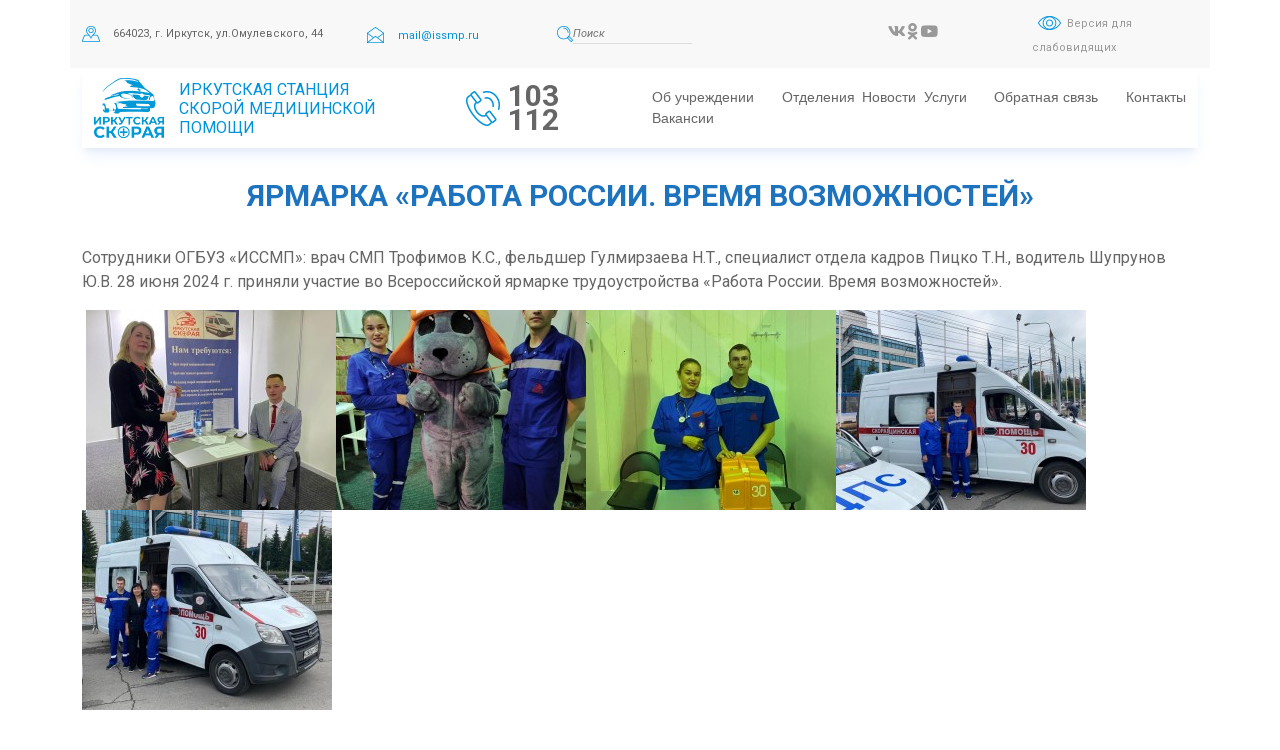

--- FILE ---
content_type: text/html; charset=utf-8
request_url: https://issmp.ru/novosti/2529-yarmarka-rabota-rossii-vremya-vozmozhnostej
body_size: 10913
content:

<!doctype html>
<head>
  <!-- Required meta tags -->
  <meta charset="utf-8">
  <meta name="viewport" content="width=device-width, initial-scale=1, shrink-to-fit=no">
  <meta name="yandex-verification" content="865b7ba2a4320023" />
  <link rel="shortcut icon" href="/images/favicon.png" type="image/png" />
  <!-- ======================  GOOGLE FONTS ====================== -->
    <link rel="preconnect" href="https://fonts.googleapis.com" />
  <link rel="preconnect" href="https://fonts.gstatic.com" crossorigin />
  <link href="https://fonts.googleapis.com/css2?family=Roboto:ital,wght@0,400;0,700;1,400&display=swap"
    rel="stylesheet" />
  <!-- ======================  NORMALIZE ====================== -->
<link rel="stylesheet" type="text/css" href="/templates/new_issmp/css/normalize.css" />
<!-- ======================  BOOTSTRAP STYLES ====================== -->
  <link href="https://cdn.jsdelivr.net/npm/bootstrap@5.1.3/dist/css/bootstrap.min.css" rel="stylesheet"
    integrity="sha384-1BmE4kWBq78iYhFldvKuhfTAU6auU8tT94WrHftjDbrCEXSU1oBoqyl2QvZ6jIW3" crossorigin="anonymous" />
  <!--=============== BOXICONS ===============-->
  <link rel="stylesheet" href="https://unpkg.com/boxicons@2.0.9/css/boxicons.min.css" />

  <!-- ======================  STYLE CSS ====================== -->
  <link rel="stylesheet" href="/templates/new_issmp/css/style.css" />
  <script defer src="/templates/new_issmp/js/main.js"></script>

  <style>
    :root {
      --bg-color: #0093dd;
      --first-bg-color: #1e73be;
      --two-bg-color: #038ada;
      --three-bg-color: #0db4e9;
      --grey-bg-color: #f8f8f8;
      --card-bg-color: #eaeaea;
      --title-color: #1e73be;
      --black-color: #282728;
      --main-color: #666666;
      --header-color: #999;
      --btn-color: #2da2f2;
      --accent-color: #ff6a4b;
      --white-color: #fff;
      --main-font-size: 16px;
      --title-font-size: 36px;
    }
  </style>
  <link rel="stylesheet" type="text/css" href="/templates/new_issmp/css/normalize.css" />
  <base href="https://issmp.ru/novosti/2529-yarmarka-rabota-rossii-vremya-vozmozhnostej" />
	<meta http-equiv="content-type" content="text/html; charset=utf-8" />
	<meta name="generator" content="Joomla! - Open Source Content Management" />
	<title>Ярмарка «Работа России. Время возможностей» - Иркутская станция скорой медицинской помощи</title>
	<link href="/components/com_jcomments/tpl/default/style.css?v=3002" rel="stylesheet" type="text/css" />
	<link href="/media/plg_content_mavikthumbnails/magnific/magnific-popup.css" rel="stylesheet" type="text/css" />
	<link href="/media/plg_content_mavikthumbnails/css/mavikthumbnails.css" rel="stylesheet" type="text/css" />
	<link href="/plugins/system/jce/css/content.css?aa754b1f19c7df490be4b958cf085e7c" rel="stylesheet" type="text/css" />
	<link href="/media/jui/css/chosen.css?782ea1e428f75d7fd65012efdf8d21b3" rel="stylesheet" type="text/css" />
	<link href="/media/com_finder/css/finder.css?782ea1e428f75d7fd65012efdf8d21b3" rel="stylesheet" type="text/css" />
	<link href="/media/djmegamenu/themes/custom132.css?v=4.0.0.pro" rel="stylesheet" type="text/css" />
	<link href="/modules/mod_djmegamenu/assets/css/animations.css?v=4.0.0.pro" rel="stylesheet" type="text/css" />
	<link href="/modules/mod_djmegamenu/assets/css/offcanvas_right.css?v=4.0.0.pro" rel="stylesheet" type="text/css" />
	<link href="/media/djmegamenu/mobilethemes/custom132.css?v=4.0.0.pro" rel="stylesheet" type="text/css" />
	<link href="//maxcdn.bootstrapcdn.com/font-awesome/4.7.0/css/font-awesome.min.css" rel="stylesheet" type="text/css" />
	<link href="/media/com_widgetkit/css/site.css" rel="stylesheet" type="text/css" id="widgetkit-site-css" />
	<style type="text/css">
a.thumbnail {display: inline-block; zoom: 1; *display: inline;}		.dj-hideitem { display: none !important; }

		@media (min-width: 992px) {	
			#dj-megamenu132mobile { display: none; }
		}
		@media (max-width: 991px) {
			#dj-megamenu132, #dj-megamenu132sticky, #dj-megamenu132placeholder { display: none !important; }
		}
	
	</style>
	<script src="/media/jui/js/jquery.min.js?782ea1e428f75d7fd65012efdf8d21b3" type="text/javascript"></script>
	<script src="/media/jui/js/jquery-noconflict.js?782ea1e428f75d7fd65012efdf8d21b3" type="text/javascript"></script>
	<script src="/media/jui/js/jquery-migrate.min.js?782ea1e428f75d7fd65012efdf8d21b3" type="text/javascript"></script>
	<script src="/media/plg_content_mavikthumbnails/magnific/jquery.magnific-popup.min.js" type="text/javascript"></script>
	<script src="/media/system/js/caption.js?782ea1e428f75d7fd65012efdf8d21b3" type="text/javascript"></script>
	<script src="/media/jui/js/chosen.jquery.min.js?782ea1e428f75d7fd65012efdf8d21b3" type="text/javascript"></script>
	<script src="/media/jui/js/bootstrap.min.js?782ea1e428f75d7fd65012efdf8d21b3" type="text/javascript"></script>
	<script src="/media/jui/js/jquery.autocomplete.min.js?782ea1e428f75d7fd65012efdf8d21b3" type="text/javascript"></script>
	<script src="/modules/mod_djmegamenu/assets/js/jquery.djmegamenu.js?v=4.0.0.pro" type="text/javascript" defer="defer"></script>
	<script src="/modules/mod_djmegamenu/assets/js/jquery.djmobilemenu.js?v=4.0.0.pro" type="text/javascript" defer="defer"></script>
	<script src="/media/com_widgetkit/js/maps.js" defer="defer" type="text/javascript"></script>
	<script src="/media/com_widgetkit/lib/uikit/dist/js/uikit.min.js" type="text/javascript"></script>
	<script src="/media/com_widgetkit/lib/uikit/dist/js/uikit-icons.min.js" type="text/javascript"></script>
	<script type="text/javascript">

            jQuery(document).ready(
                function(){
                    jQuery('.magnific-popup-com_content_article_2529').magnificPopup({
                        type:'image',
                        gallery: {
                            enabled:true,
                            preload: [1,2]
                        }
                    });
                }
            );
        jQuery(window).on('load',  function() {
				new JCaption('img.caption');
			});
            jQuery(document).ready(
                function(){
                    jQuery('.magnific-popup-mod_custom_content_696ad4a44b354').magnificPopup({
                        type:'image',
                        gallery: {
                            enabled:true,
                            preload: [1,2]
                        }
                    });
                }
            );
        
	jQuery(function ($) {
		initChosen();
		$("body").on("subform-row-add", initChosen);

		function initChosen(event, container)
		{
			container = container || document;
			$(container).find(".advancedSelect").chosen({"disable_search_threshold":10,"search_contains":true,"allow_single_deselect":true,"placeholder_text_multiple":"\u0412\u0432\u0435\u0434\u0438\u0442\u0435 \u0438\u043b\u0438 \u0432\u044b\u0431\u0435\u0440\u0438\u0442\u0435 \u043d\u0435\u0441\u043a\u043e\u043b\u044c\u043a\u043e \u0437\u043d\u0430\u0447\u0435\u043d\u0438\u0439","placeholder_text_single":"\u0412\u044b\u0431\u0435\u0440\u0438\u0442\u0435 \u0437\u043d\u0430\u0447\u0435\u043d\u0438\u0435","no_results_text":"\u041d\u0438\u0447\u0435\u0433\u043e \u043d\u0435 \u043d\u0430\u0439\u0434\u0435\u043d\u043e."});
		}
	});
	jQuery(function($){ initTooltips(); $("body").on("subform-row-add", initTooltips); function initTooltips (event, container) { container = container || document;$(container).find(".hasTooltip").tooltip({"html": true,"container": "body"});} });
jQuery(document).ready(function() {
	var value, searchword = jQuery('#mod-finder-searchword140');

		// Get the current value.
		value = searchword.val();

		// If the current value equals the default value, clear it.
		searchword.on('focus', function ()
		{
			var el = jQuery(this);

			if (el.val() === 'Поиск')
			{
				el.val('');
			}
		});

		// If the current value is empty, set the previous value.
		searchword.on('blur', function ()
		{
			var el = jQuery(this);

			if (!el.val())
			{
				el.val(value);
			}
		});

		jQuery('#mod-finder-searchform140').on('submit', function (e)
		{
			e.stopPropagation();
			var advanced = jQuery('#mod-finder-advanced140');

			// Disable select boxes with no value selected.
			if (advanced.length)
			{
				advanced.find('select').each(function (index, el)
				{
					var el = jQuery(el);

					if (!el.val())
					{
						el.attr('disabled', 'disabled');
					}
				});
			}
		});
	var suggest = jQuery('#mod-finder-searchword140').autocomplete({
		serviceUrl: '/component/finder/?task=suggestions.suggest&amp;format=json&amp;tmpl=component',
		paramName: 'q',
		minChars: 1,
		maxHeight: 400,
		width: 300,
		zIndex: 9999,
		deferRequestBy: 500
	});});
	(function(){
		var cb = function() {
			var add = function(css, id) {
				if(document.getElementById(id)) return;
				
				var l = document.createElement('link'); l.rel = 'stylesheet'; l.id = id; l.href = css;
				var h = document.getElementsByTagName('head')[0]; h.appendChild(l);
			}
			add('/media/djextensions/css/animate.min.css', 'animate_min_css');
			add('/media/djextensions/css/animate.ext.css', 'animate_ext_css');
		};
		var raf = requestAnimationFrame || mozRequestAnimationFrame || webkitRequestAnimationFrame || msRequestAnimationFrame;
		if (raf) raf(cb);
		else window.addEventListener('load', cb);
	})();
            jQuery(document).ready(
                function(){
                    jQuery('.magnific-popup-mod_custom_content_696ad4a457edd').magnificPopup({
                        type:'image',
                        gallery: {
                            enabled:true,
                            preload: [1,2]
                        }
                    });
                }
            );
        
            jQuery(document).ready(
                function(){
                    jQuery('.magnific-popup-mod_custom_content_696ad4a458b82').magnificPopup({
                        type:'image',
                        gallery: {
                            enabled:true,
                            preload: [1,2]
                        }
                    });
                }
            );
        
	</script>

<meta name="mailru-domain" content="TgmiDshWXK8vwwrq" />
</head>

<body><div class="dj-offcanvas-wrapper"><div class="dj-offcanvas-pusher"><div class="dj-offcanvas-pusher-in">
  <div class="page">
      <!-- ====================== HEADER ====================== -->
  <header class="header">
    <div class="container header__container">
      <div class="row header__top">
        <div class="col-xl-3 col-lg-3">
          <address class="header__address">
            <img src="/images/icons/path-icon.png" alt="точка на карте" />
            <span>664023, г. Иркутск, ул.Омулевского, 44</span>
          </address>
        </div>
        <div class="col-xl-2 col-lg-2">
          <a href="mailto:mail@issmp.ru" class="header__link">
            <img src="/images/icons/mail-icon.png" alt="e-mail иконка" />
            <span>mail@issmp.ru</span></a>
        </div>
        <div class="col-xl-2 col-lg-2">
		
<div class="finder">
	<form id="mod-finder-searchform140" action="/search" method="get" class="search__form form-search" role="search">
		<button class="search-button"></button><input type="text" name="q" id="mod-finder-searchword140" class="search__input" size="25" value="" placeholder="Поиск"/>
							</form>
</div>

        </div>
        <div class="col-xl-1 offset-lg-1 col-lg-2">
          <div class="header__socials socials">
			

<div class="custom"  >
	<ul class="socials__list">
<li class="social__item"><a href="https://vk.com/ogbuzissmp" class="social__link"> <i class="bx bxl-vk social__icon"></i> </a></li>
<!-- <li class="social__item">
      <a href="https://www.facebook.com/skoraia38/?modal=admin_todo_tour" class="social__link" target="_blank">
        <i class="bx bxl-facebook social__icon"></i>
      </a>
      </li>
      <li class="social__item">
      <a href="https://vk.com/OGBUZISSM" class="social__link" target="_blank">
        <i class="bx bxl-instagram social__icon"></i>
      </a>
      
      -->
<li class="social__item"><a href="https://ok.ru/group/55598530822159" target="_blank" rel="noopener" class="social__link"> <i class="bx bxl-ok-ru social__icon"></i> </a></li>
<li class="social__item"><a href="#" class="social__link"> <i class="bx bxl-youtube social__icon"></i> </a></li>
</ul></div>

          </div>
        </div>
        <div class="col-xl-2 offset-lg-1 col-lg-3">
          <!-- <div class="accessibility-wrapper">
            <a href="#" class="accessibility-btn">
              <img src="/images/icons/accessibility.png" alt="" /> </a><span class="accessibility-text">Версия для
              слабовидящих</span>
          </div> -->
		   

<div class="custom"  >
	<div class="accessibility-wrapper">
            <button  id="accessibilityWidget" tabindex="0" class="accessibility-button">
              <img src="/images/icons/accessibility.png" alt="" class="" /> </button><span class="accessibility-text">Версия для
              слабовидящих</span>
          </div>


<script>(function(d){var s = d.createElement("script");s.setAttribute("data-account", "zAbggucGit");s.setAttribute("src", "https://cdn.userway.org/widget.js");(d.body || d.head).appendChild(s);})(document)</script><noscript>Please ensure Javascript is enabled for purposes of <a href="https://userway.org">website accessibility</a></noscript></div>


        </div>
      </div>
      <div class="row header__subtop">
        <div class="col-xl-4 col-lg-4 col-md-5 col-sm-7">
          <a href="/" class="header__logo logo">
            <img src="/images/2.png" alt="" class="logo__img" />
            <span class="logo__text">
              Иркутская станция скорой медицинской помощи
            </span>
          </a>
        </div>
        <div class="col-xl-2 col-lg-2 col-md-2 col-sm-2">
          <div class="call-wrapper">
            <img src="/images/icons/phone-icon.png " alt="" class="call-icon" />
            <span class="call-text">103<br />
              112</span>
          </div>
        </div>
        <div class="col-xl-6 col-lg-6 col-md-5 col-sm-3">
          <nav class="header__nav">
		
<div class="dj-megamenu-wrapper">


<ul id="dj-megamenu132" class="dj-megamenu dj-megamenu-custom132 horizontalMenu "
	data-options='{"wrap":null,"animIn":"fadeInUp","animOut":"zoomOut","animSpeed":"normal","openDelay":"250","closeDelay":"250","event":"mouseenter","fixed":"0","offset":"0","theme":"custom132","direction":"ltr","wcag":"1"}' data-trigger="991">
<li class="dj-up itemid181 first parent"><a class="dj-up_a  " href="/ob-uchrezhdenii" ><span class="dj-drop" >Об учреждении<em class="arrow" aria-hidden="true"></em></span></a><div class="dj-subwrap  single_column subcols1" style=""><div class="dj-subwrap-in" style="width:200px;"><div class="dj-subcol" style="width:200px"><ul class="dj-submenu"><li class="itemid273 first"><a href="/ob-uchrezhdenii/neotlozhnaya-pomoshch" >Миссия ОГБУЗ ИССМП</a></li><li class="itemid274"><a href="/ob-uchrezhdenii/litsenzii" >Лицензии</a></li><li class="itemid310"><a href="/ob-uchrezhdenii/data-gosudarstvennoj-registratsii-svedeniya-ob-uchreditele" >Дата государственной регистрации, сведения об учредителе</a></li><li class="itemid278"><a href="/ob-uchrezhdenii/uchreditelnye-dokumenty" >Учредительные документы</a></li><li class="itemid281"><a href="/ob-uchrezhdenii/normativnye-dokumenty" >Нормативные документы </a></li><li class="itemid277"><a href="/ob-uchrezhdenii/vyshestoyashchie-organy" >Вышестоящие органы</a></li><li class="itemid275 subtree"><a href="/ob-uchrezhdenii/deyatelnost-stantsii" >Деятельность станции</a></li><li class="itemid279"><a href="/ob-uchrezhdenii/spisochnyj-sostav-vrachej" >Списочный состав врачей </a></li><li class="itemid271"><a href="/ob-uchrezhdenii/tarify" >Тарифы</a></li><li class="itemid280"><a href="/ob-uchrezhdenii/lgotnye-lekarstva" >Льготные лекарства</a></li><li class="itemid276"><a href="/ob-uchrezhdenii/poleznaya-informatsiya" >Полезная информация</a></li><li class="itemid282"><a href="/ob-uchrezhdenii/poleznye-ssylki" >Полезные ссылки</a></li><li class="itemid288"><a href="/ob-uchrezhdenii/struktura-stantsii" >Структура станции</a></li><li class="itemid312"><a href="/ob-uchrezhdenii/struktura-stantsii-2" >Историческая справка</a></li><li class="itemid311"><a href="/ob-uchrezhdenii/professionalnye-standarty" >Профессиональные стандарты</a></li></ul></div><div style="clear:both;height:0"></div></div></div></li><li class="dj-up itemid269"><a class="dj-up_a  " href="/otdeleniya" ><span >Отделения</span></a></li><li class="dj-up itemid208 current active"><a class="dj-up_a active " href="/novosti" ><span >Новости</span></a></li><li class="dj-up itemid270 parent"><a class="dj-up_a  " href="/uslugi" ><span class="dj-drop" >Услуги<em class="arrow" aria-hidden="true"></em></span></a><div class="dj-subwrap  single_column subcols1" style=""><div class="dj-subwrap-in" style="width:200px;"><div class="dj-subcol" style="width:200px"><ul class="dj-submenu"><li class="itemid284 first"><a href="/uslugi/meditsinskaya-deyatelnost" >Виды медицинской деятельности</a></li><li class="itemid285"><a href="/uslugi/platnye-uslugi" >Платные услуги</a></li></ul></div><div style="clear:both;height:0"></div></div></div></li><li class="dj-up itemid207 parent"><a class="dj-up_a  " href="/obratnaya-svyaz" ><span class="dj-drop" >Обратная связь<em class="arrow" aria-hidden="true"></em></span></a><div class="dj-subwrap  single_column subcols1" style=""><div class="dj-subwrap-in" style="width:200px;"><div class="dj-subcol" style="width:200px"><ul class="dj-submenu"><li class="itemid212 first"><a href="/obratnaya-svyaz/zhaloby-i-predlozheniya" >Жалобы и предложения</a></li><li class="itemid289"><a href="/obratnaya-svyaz/review" >Отзывы</a></li></ul></div><div style="clear:both;height:0"></div></div></div></li><li class="dj-up itemid180"><a class="dj-up_a  " href="/kontakty" ><span >Контакты</span></a></li><li class="dj-up itemid272"><a class="dj-up_a  " href="/vakansii-1" ><span >Вакансии</span></a></li></ul>


	<div id="dj-megamenu132mobile" class="dj-megamenu-offcanvas dj-megamenu-offcanvas-custom132 ">
		<a href="#" class="dj-mobile-open-btn" aria-label="Open mobile menu"><span class="fa fa-bars" aria-hidden="true"></span></a>		
		<aside id="dj-megamenu132offcanvas" class="dj-offcanvas dj-offcanvas-custom132 " data-effect="3">
			<div class="dj-offcanvas-top">
				<a href="#" class="dj-offcanvas-close-btn" aria-label="Close mobile menu"><span class="fa fa-close" aria-hidden="true"></span></a>
			</div>
						
						
			<div class="dj-offcanvas-content">			
				<ul class="dj-mobile-nav dj-mobile-custom132 ">
<li class="dj-mobileitem itemid-181 deeper parent"><a href="/ob-uchrezhdenii" >Об учреждении</a><ul class="dj-mobile-nav-child"><li class="dj-mobileitem itemid-273"><a href="/ob-uchrezhdenii/neotlozhnaya-pomoshch" >Миссия ОГБУЗ ИССМП</a></li><li class="dj-mobileitem itemid-274"><a href="/ob-uchrezhdenii/litsenzii" >Лицензии</a></li><li class="dj-mobileitem itemid-310"><a href="/ob-uchrezhdenii/data-gosudarstvennoj-registratsii-svedeniya-ob-uchreditele" >Дата государственной регистрации, сведения об учредителе</a></li><li class="dj-mobileitem itemid-278"><a href="/ob-uchrezhdenii/uchreditelnye-dokumenty" >Учредительные документы</a></li><li class="dj-mobileitem itemid-281"><a href="/ob-uchrezhdenii/normativnye-dokumenty" >Нормативные документы </a></li><li class="dj-mobileitem itemid-277"><a href="/ob-uchrezhdenii/vyshestoyashchie-organy" >Вышестоящие органы</a></li><li class="dj-mobileitem itemid-275 parent"><a href="/ob-uchrezhdenii/deyatelnost-stantsii" >Деятельность станции</a></li><li class="dj-mobileitem itemid-279"><a href="/ob-uchrezhdenii/spisochnyj-sostav-vrachej" >Списочный состав врачей </a></li><li class="dj-mobileitem itemid-271"><a href="/ob-uchrezhdenii/tarify" >Тарифы</a></li><li class="dj-mobileitem itemid-280"><a href="/ob-uchrezhdenii/lgotnye-lekarstva" >Льготные лекарства</a></li><li class="dj-mobileitem itemid-276"><a href="/ob-uchrezhdenii/poleznaya-informatsiya" >Полезная информация</a></li><li class="dj-mobileitem itemid-282"><a href="/ob-uchrezhdenii/poleznye-ssylki" >Полезные ссылки</a></li><li class="dj-mobileitem itemid-288"><a href="/ob-uchrezhdenii/struktura-stantsii" >Структура станции</a></li><li class="dj-mobileitem itemid-312"><a href="/ob-uchrezhdenii/struktura-stantsii-2" >Историческая справка</a></li><li class="dj-mobileitem itemid-311"><a href="/ob-uchrezhdenii/professionalnye-standarty" >Профессиональные стандарты</a></li></ul></li><li class="dj-mobileitem itemid-269"><a href="/otdeleniya" >Отделения</a></li><li class="dj-mobileitem itemid-208 current active"><a href="/novosti" >Новости</a></li><li class="dj-mobileitem itemid-270 deeper parent"><a href="/uslugi" >Услуги</a><ul class="dj-mobile-nav-child"><li class="dj-mobileitem itemid-284"><a href="/uslugi/meditsinskaya-deyatelnost" >Виды медицинской деятельности</a></li><li class="dj-mobileitem itemid-285"><a href="/uslugi/platnye-uslugi" >Платные услуги</a></li></ul></li><li class="dj-mobileitem itemid-207 deeper parent"><a href="/obratnaya-svyaz" >Обратная связь</a><ul class="dj-mobile-nav-child"><li class="dj-mobileitem itemid-212"><a href="/obratnaya-svyaz/zhaloby-i-predlozheniya" >Жалобы и предложения</a></li><li class="dj-mobileitem itemid-289"><a href="/obratnaya-svyaz/review" >Отзывы</a></li></ul></li><li class="dj-mobileitem itemid-180"><a href="/kontakty" >Контакты</a></li><li class="dj-mobileitem itemid-272"><a href="/vakansii-1" >Вакансии</a></li></ul>

<div class="megamenu-contacts">
<address class="header__address">
            <img src="/images/icons/path-icon.png" alt="точка на карте">
            <span>664023, г. Иркутск, ул.Омулевского, 44</span>
          </address>
		  <a href="mailto:mail@issmp.ru" class="header__link">
            <img src="/images/icons/mail-icon.png" alt="e-mail иконка">
            <span>mail@issmp.ru</span></a>
			<!-- <div class="search__form">
            <button class="search-button"></button>
            <input type="search" class="search__input" placeholder="Поиск">
          </div> -->
		  <jdoc:include type="modules" name="search"/>
		  <div class="header__socials socials">
            <ul class="socials__list">
              <li class="social__item">
                <a href="#" class="social__link">
                  <i class="bx bxl-vk social__icon"></i>
                </a>
              </li>
              <li class="social__item">
                <a href="#" class="social__link">
                  <i class="bx bxl-facebook social__icon"></i>
                </a>
              </li>
              <li class="social__item">
                <a href="#" class="social__link">
                  <i class="bx bxl-ok-ru social__icon"></i>
                </a>
              </li>
              <li class="social__item">
                <a href="#" class="social__link">
                  <i class="bx bxl-instagram social__icon"></i>
                </a>
              </li>
              <li class="social__item">
                <a href="#" class="social__link">
                  <i class="bx bxl-youtube social__icon"></i>
                </a>
              </li>
            </ul>
          </div>
		  <div class="accessibility-wrapper">
            <a href="#" class="accessibility-btn">
              <img src="/images/icons/accessibility.png" alt=""> </a><span class="accessibility-text">Версия для
              слабовидящих</span>
          </div>
</div>			</div>
			
						
			<div class="dj-offcanvas-end" tabindex="0"></div>
		</aside>
	</div>


</div>
          </nav>
        </div>
      </div>
    </div>
  </header>
  <!-- ====================== MAIN ====================== -->
  <main class="main">
    <!-- ====================== HERO ====================== -->
    
    <!-- ====================== CONTENT PAGE ====================== -->
	<div class="page__content">
	<div class="container">
	<div class="item-page" itemscope itemtype="https://schema.org/Article">
	<meta itemprop="inLanguage" content="ru-RU" />
	
		
			<div class="page-header">
		<h2 itemprop="headline">
			Ярмарка «Работа России. Время возможностей»		</h2>
							</div>
					
		
	
	
		
								<div itemprop="articleBody">
		 
<p>Сотрудники ОГБУЗ «ИССМП»: врач СМП Трофимов К.С., фельдшер Гулмирзаева Н.Т., специалист отдела кадров Пицко Т.Н., водитель Шупрунов Ю.В. 28 июня 2024 г. приняли участие во Всероссийской ярмарке трудоустройства «Работа России. Время возможностей».</p>
<p>&nbsp;<a href="/images/documents/random_photo/Ярмарка_28/5.JPG" class="thumbnail zoomin magnific-popup-com_content_article_2529" style="" title="5"><img src="/images/thumbnails/images/documents/random_photo/Ярмарка_28/5-fill-250x200.JPG" alt="5" width="250" height="200" class="" style="" /></a><a href="/images/documents/random_photo/Ярмарка_28/image_123650291.JPG" class="thumbnail zoomin magnific-popup-com_content_article_2529" style="" title="image 123650291"><img src="/images/thumbnails/images/documents/random_photo/Ярмарка_28/image_123650291-fill-250x200.JPG" alt="image 123650291" width="250" height="200" class="" style="" /></a><a href="/images/documents/random_photo/Ярмарка_28/4.JPG" class="thumbnail zoomin magnific-popup-com_content_article_2529" style="" title="4"><img src="/images/thumbnails/images/documents/random_photo/Ярмарка_28/4-fill-250x200.JPG" alt="4" width="250" height="200" class="" style="" /></a><a href="/images/documents/random_photo/Ярмарка_28/3.JPG" class="thumbnail zoomin magnific-popup-com_content_article_2529" style="" title="3"><img src="/images/thumbnails/images/documents/random_photo/Ярмарка_28/3-fill-250x200.JPG" alt="3" width="250" height="200" class="" style="" /></a><a href="/images/documents/random_photo/Ярмарка_28/2.JPG" class="thumbnail zoomin magnific-popup-com_content_article_2529" style="" title="2"><img src="/images/thumbnails/images/documents/random_photo/Ярмарка_28/2-fill-250x200.JPG" alt="2" width="250" height="200" class="" style="" /></a></p>	</div>

											<dl class="article-info muted">

		
			<dt class="article-info-term">
							</dt>

			
			
			
			
										<dd class="published">
				<span class="icon-calendar" aria-hidden="true"></span>
				<time datetime="2024-06-28T05:50:51+00:00" itemprop="datePublished">
					Опубликовано: 28.06.24				</time>
			</dd>			
		
					
			
						</dl>
					
							</div>

	</div>
	</div>
    <!-- ====================== NEWS ====================== -->
	
    <!-- ====================== FEEDBACK ====================== -->

    <!-- ====================== ABOUT ====================== -->
    
    <!-- ====================== GALLERY ====================== -->

    <!-- ====================== SUPPORT ====================== -->
    <section class="support">
    
 <script src='https://pos.gosuslugi.ru/bin/script.min.js'></script><style> #js-show-iframe-wrapper{position:relative;display:flex;align-items:center;justify-content:center;width:100%;min-width:293px;max-width:100%;background:linear-gradient(138.4deg,#38bafe 26.49%,#2d73bc 79.45%);color:#fff;cursor:pointer}#js-show-iframe-wrapper .pos-banner-fluid *{box-sizing:border-box}#js-show-iframe-wrapper .pos-banner-fluid .pos-banner-btn_2{display:block;width:240px;min-height:56px;font-size:18px;line-height:24px;cursor:pointer;background:#0d4cd3;color:#fff;border:none;border-radius:8px;outline:0}#js-show-iframe-wrapper .pos-banner-fluid .pos-banner-btn_2:hover{background:#1d5deb}#js-show-iframe-wrapper .pos-banner-fluid .pos-banner-btn_2:focus{background:#2a63ad}#js-show-iframe-wrapper .pos-banner-fluid .pos-banner-btn_2:active{background:#2a63ad}@-webkit-keyframes fadeInFromNone{0%{display:none;opacity:0}1%{display:block;opacity:0}100%{display:block;opacity:1}}@keyframes fadeInFromNone{0%{display:none;opacity:0}1%{display:block;opacity:0}100%{display:block;opacity:1}} </style><style> #js-show-iframe-wrapper{background:var(--pos-banner-fluid-17__background)}#js-show-iframe-wrapper .pos-banner-fluid .pos-banner-btn_2{width:100%;min-height:52px;background:#fff;color:#0d4cd3;font-size:16px;font-family:LatoWeb,sans-serif;font-weight:400;padding:0;line-height:1.2;border:2px solid #0d4cd3}#js-show-iframe-wrapper .pos-banner-fluid .pos-banner-btn_2:active,#js-show-iframe-wrapper .pos-banner-fluid .pos-banner-btn_2:focus,#js-show-iframe-wrapper .pos-banner-fluid .pos-banner-btn_2:hover{background:#e4ecfd}#js-show-iframe-wrapper .bf-17{position:relative;display:grid;grid-template-columns:var(--pos-banner-fluid-17__grid-template-columns);grid-template-rows:var(--pos-banner-fluid-17__grid-template-rows);width:100%;max-width:var(--pos-banner-fluid-17__max-width);box-sizing:border-box;grid-auto-flow:row dense}#js-show-iframe-wrapper .bf-17__decor{background:var(--pos-banner-fluid-17__bg-url) var(--pos-banner-fluid-17__bg-url-position) no-repeat;background-size:var(--pos-banner-fluid-17__bg-size);background-color:#f8efec;position:relative}#js-show-iframe-wrapper .bf-17__content{display:flex;flex-direction:column;padding:var(--pos-banner-fluid-17__content-padding);grid-row:var(--pos-banner-fluid-17__content-grid-row);justify-content:center}#js-show-iframe-wrapper .bf-17__text{margin:var(--pos-banner-fluid-17__text-margin);font-size:var(--pos-banner-fluid-17__text-font-size);line-height:1.2;font-family:LatoWeb,sans-serif;font-weight:700;color:#0b1f33}#js-show-iframe-wrapper .bf-17__bottom-wrap{display:flex;flex-direction:row;align-items:center}#js-show-iframe-wrapper .bf-17__logo-wrap{position:absolute;top:var(--pos-banner-fluid-17__logo-wrap-top);right:var(--pos-banner-fluid-17__logo-wrap-right)}#js-show-iframe-wrapper .bf-17__logo{width:var(--pos-banner-fluid-17__logo-width);margin-left:1px}#js-show-iframe-wrapper .bf-17__slogan{font-family:LatoWeb,sans-serif;font-weight:700;font-size:var(--pos-banner-fluid-17__slogan-font-size);line-height:1.2;color:#005ca9}#js-show-iframe-wrapper .bf-17__btn-wrap{width:100%;max-width:var(--pos-banner-fluid-17__button-wrap-max-width)} </style ><div id='js-show-iframe-wrapper'><div class='pos-banner-fluid bf-17'><div class='bf-17__decor'><div class='bf-17__logo-wrap'><img class='bf-17__logo' src='https://pos.gosuslugi.ru/bin/banner-fluid/gosuslugi-logo-blue.svg' alt='Госуслуги' /><div class='bf-17__slogan'>Решаемвместе</div ></div ></div ><div class='bf-17__content'><div class='bf-17__text'>Не смогли записаться к врачу? </div ><div class='bf-17__bottom-wrap'><div class='bf-17__btn-wrap'><!-- pos-banner-btn_2 неудалять; другиеклассынедобавлять --><button class='pos-banner-btn_2' type='button' >Написать о проблеме</button ></div ></div></div ></div ></div ><script> (function(){ "use strict";function ownKeys(e,t){var n=Object.keys(e);if(Object.getOwnPropertySymbols){var r=Object.getOwnPropertySymbols(e);if(t)r=r.filter(function(t){return Object.getOwnPropertyDescriptor(e,t).enumerable});n.push.apply(n,r)}return n}function _objectSpread(e){for(var t=1;t<arguments.length;t++){var n=null!=arguments[t]?arguments[t]:{};if(t%2)ownKeys(Object(n),true).forEach(function(t){_defineProperty(e,t,n[t])});else if(Object.getOwnPropertyDescriptors)Object.defineProperties(e,Object.getOwnPropertyDescriptors(n));else ownKeys(Object(n)).forEach(function(t){Object.defineProperty(e,t,Object.getOwnPropertyDescriptor(n,t))})}return e}function _defineProperty(e,t,n){if(t in e)Object.defineProperty(e,t,{value:n,enumerable:true,configurable:true,writable:true});else e[t]=n;return e}var POS_PREFIX_17="--pos-banner-fluid-17__",posOptionsInitialBanner17={background:"#ffffff","grid-template-columns":"100%","grid-template-rows":"188px auto","max-width":"100%","text-font-size":"24px","text-margin":"0 0 24px 0","button-wrap-max-width":"100%","bg-url":"url('https://pos.gosuslugi.ru/bin/banner-fluid/6/banner-fluid-bg-6.svg')","bg-url-position":"center bottom","bg-size":"contain","content-padding":"24px","content-grid-row":"0","logo-width":"65px","logo-wrap-top":"16px","logo-wrap-right":"13px","slogan-font-size":"12px"},setStyles=function(e,t){var n=arguments.length>2&&void 0!==arguments[2]?arguments[2]:POS_PREFIX_17;Object.keys(e).forEach(function(r){t.style.setProperty(n+r,e[r])})},removeStyles=function(e,t){var n=arguments.length>2&&void 0!==arguments[2]?arguments[2]:POS_PREFIX_17;Object.keys(e).forEach(function(e){t.style.removeProperty(n+e)})};function changePosBannerOnResize(){var e=document.documentElement,t=_objectSpread({},posOptionsInitialBanner17),n=document.getElementById("js-show-iframe-wrapper"),r=n?n.offsetWidth:document.body.offsetWidth;if(r>340)t["grid-template-rows"]="236px auto",t["bg-url"]="url('https://pos.gosuslugi.ru/bin/banner-fluid/6/banner-fluid-bg-6-2.svg')",t["button-wrap-max-width"]="209px",t["content-padding"]="24px 32px",t["text-margin"]="0 0 24px 0";if(r>350)t["bg-url-position"]="center bottom calc(100% - 40px)";if(r>415)t["bg-url-position"]="center bottom";if(r>568)t["grid-template-columns"]="1fr 292px",t["grid-template-rows"]="100%",t["content-grid-row"]="1",t["content-padding"]="32px 24px 24px",t["bg-url"]="url('https://pos.gosuslugi.ru/bin/banner-fluid/6/banner-fluid-bg-6.svg')";if(r>783)t["grid-template-columns"]="1fr 400px",t["text-font-size"]="32px",t["content-padding"]="32px 24px",t["bg-url"]="url('https://pos.gosuslugi.ru/bin/banner-fluid/6/banner-fluid-bg-6-2.svg')",t["bg-url-position"]="center bottom calc(100% - 25px)";if(r>820)t["grid-template-columns"]="1fr 420px",t["bg-url-position"]="center bottom";if(r>1098)t["bg-url"]="url('https://pos.gosuslugi.ru/bin/banner-fluid/6/banner-fluid-bg-6-3.svg')",t["grid-template-columns"]="1fr 557px",t["text-font-size"]="36px",t["content-padding"]="32px 32px 32px 50px",t["logo-width"]="78px",t["logo-wrap-top"]="20px",t["logo-wrap-right"]="17px",t["slogan-font-size"]="15px";if(r>1422)t["max-width"]="1422px",t["grid-template-columns"]="1fr 720px",t["content-padding"]="32px 48px 32px 160px",t.background="linear-gradient(90deg, #ffffff 50%, #f8efec 50%)";setStyles(t,e)}changePosBannerOnResize(),window.addEventListener("resize",changePosBannerOnResize),window.onunload=function(){var e=document.documentElement,t=_objectSpread({},posOptionsInitialBanner17);window.removeEventListener("resize",changePosBannerOnResize),removeStyles(t,e)}; })() </script><script>Widget("https://pos.gosuslugi.ru/form", 225892)</script>
		
		
		
      
    </section>
  </main>
  <!-- ====================== FOOTER ====================== -->
  <footer class="footer">
    <div class="container">
      <div class="row footer__row">
        <div class="col-lg-3 col-md-4 col-sm-6 footer__logo-wrap">
          <div class="footer__logo logo">
            <img src="/images/logo-pic.png" alt="" class="logo__img">
            <span class="logo__text">Иркутская станция <br>
              скорой медицинской <br>
              помощи</span>
          </div>
          <p class="copy">
            © 2021. Областное государственное бюджетное учреждение здравоохранения «Иркутская станция скорой медицинской помощи» 
          </p>
          <p>
              <a style="color: #1e73be;" href="https://saitrus.ru/" target="_blank">Создание сайта</a> <span>- Сайтрус</span>
          </p>
        </div>
		<div class="col-lg-7">
		<ul class="footer__menu-list mod-list">
<li class="footer__menu-item item-181 deeper parent"><a href="/ob-uchrezhdenii" >Об учреждении</a><ul class="footer__submenu-list"><li class="footer__menu-item item-273"><a href="/ob-uchrezhdenii/neotlozhnaya-pomoshch" >Миссия ОГБУЗ ИССМП</a></li><li class="footer__menu-item item-274"><a href="/ob-uchrezhdenii/litsenzii" >Лицензии</a></li><li class="footer__menu-item item-310"><a href="/ob-uchrezhdenii/data-gosudarstvennoj-registratsii-svedeniya-ob-uchreditele" >Дата государственной регистрации, сведения об учредителе</a></li><li class="footer__menu-item item-278"><a href="/ob-uchrezhdenii/uchreditelnye-dokumenty" >Учредительные документы</a></li><li class="footer__menu-item item-281"><a href="/ob-uchrezhdenii/normativnye-dokumenty" >Нормативные документы </a></li><li class="footer__menu-item item-277"><a href="/ob-uchrezhdenii/vyshestoyashchie-organy" >Вышестоящие органы</a></li><li class="footer__menu-item item-275 deeper parent"><a href="/ob-uchrezhdenii/deyatelnost-stantsii" >Деятельность станции</a><ul class="footer__submenu-list"><li class="footer__menu-item item-286"><a href="/ob-uchrezhdenii/deyatelnost-stantsii/osnovnaya-deyatelnost" >Основная деятельность</a></li><li class="footer__menu-item item-287"><a href="/ob-uchrezhdenii/deyatelnost-stantsii/zakupochnaya-deyatelnost" >Закупочная деятельность</a></li></ul></li><li class="footer__menu-item item-279"><a href="/ob-uchrezhdenii/spisochnyj-sostav-vrachej" >Списочный состав врачей </a></li><li class="footer__menu-item item-271"><a href="/ob-uchrezhdenii/tarify" >Тарифы</a></li><li class="footer__menu-item item-280"><a href="/ob-uchrezhdenii/lgotnye-lekarstva" >Льготные лекарства</a></li><li class="footer__menu-item item-276"><a href="/ob-uchrezhdenii/poleznaya-informatsiya" >Полезная информация</a></li><li class="footer__menu-item item-282"><a href="/ob-uchrezhdenii/poleznye-ssylki" >Полезные ссылки</a></li><li class="footer__menu-item item-288"><a href="/ob-uchrezhdenii/struktura-stantsii" >Структура станции</a></li><li class="footer__menu-item item-312"><a href="/ob-uchrezhdenii/struktura-stantsii-2" >Историческая справка</a></li><li class="footer__menu-item item-311"><a href="/ob-uchrezhdenii/professionalnye-standarty" >Профессиональные стандарты</a></li></ul></li><li class="footer__menu-item item-269"><a href="/otdeleniya" >Отделения</a></li><li class="footer__menu-item item-208 current active"><a href="/novosti" >Новости</a></li><li class="footer__menu-item item-270 deeper parent"><a href="/uslugi" >Услуги</a><ul class="footer__submenu-list"><li class="footer__menu-item item-284"><a href="/uslugi/meditsinskaya-deyatelnost" >Виды медицинской деятельности</a></li><li class="footer__menu-item item-285"><a href="/uslugi/platnye-uslugi" >Платные услуги</a></li></ul></li><li class="footer__menu-item item-207 deeper parent"><a href="/obratnaya-svyaz" >Обратная связь</a><ul class="footer__submenu-list"><li class="footer__menu-item item-212"><a href="/obratnaya-svyaz/zhaloby-i-predlozheniya" >Жалобы и предложения</a></li><li class="footer__menu-item item-289"><a href="/obratnaya-svyaz/review" >Отзывы</a></li></ul></li><li class="footer__menu-item item-180"><a href="/kontakty" >Контакты</a></li><li class="footer__menu-item item-272"><a href="/vakansii-1" >Вакансии</a></li></ul>

		</div>
        <div class="col-lg-2 col-md-8 col-sm-6 footer__contacts-wrap">
          <div class="footer__contacts">
            <a href="tel:+79016627022" class="footer__contacts-link">
              <img src="/images/icons/phone-icon.png " alt="телефон иконка">
              <span>8 (901)662-70-22</span></a>
            <a href="mailto:mail@issmp.ru" class="footer__contacts-link">
              <img src="/images/icons/mail-icon.png" alt="e-mail иконка">
              <span>mail@issmp.ru</span></a>
            <address class="footer__address">
              <img src="/images/icons/path-icon.png" alt="точка на карте">
              <span>664023, г. Иркутск, ул.Омулевского, 44</span>
            </address>
            <div class="footer__search">
             
<div class="finder">
	<form id="mod-finder-searchform140" action="/search" method="get" class="search__form form-search" role="search">
		<button class="search-button"></button><input type="text" name="q" id="mod-finder-searchword140" class="search__input" size="25" value="" placeholder="Поиск"/>
							</form>
</div>

            </div>
			

<div class="custom"  >
	<ul class="socials__list footer-socials__list">
   <li class="social__item">
      <a href="#" class="social__link">
      <i class="bx bxl-vk social__icon"></i>
      </a>
   </li>
   <!-- <li class="social__item">
      <a href="https://www.facebook.com/skoraia38/?modal=admin_todo_tour" class="social__link" target="_blank">
        <i class="bx bxl-facebook social__icon"></i>
      </a>
      </li> 
      <li class="social__item">
      <a href="#" class="social__link">
        <i class="bx bxl-instagram social__icon"></i>
      </a>
      </li>
      
      -->
   <li class="social__item">
      <a href="https://ok.ru/group/55598530822159" class="social__link" target="_blank">
      <i class="bx bxl-ok-ru social__icon"></i>
      </a>
   </li>
   <li class="social__item">
      <a href="#" class="social__link">
      <i class="bx bxl-youtube social__icon"></i>
      </a>
   </li>
</ul></div>


          </div>
        </div>
      </div>
      <div class="row footer__row partners">
        <div class="col-lg-2 col-md-4 col-sm-6 col-xs-6">
          <a href="https://irkobl.ru/" class="partners__item" target="_blank"><img src="/images/partners/irk_obl.jpg" alt="Иркутская область оф. портал"></a>
        </div>
        <div class="col-lg-2 col-md-4 col-sm-6 col-xs-6">
          <a href="https://minzdrav-irkutsk.ru/" class="partners__item" target="_blank"><img src="/images/partners/irk_zdrav.jpg"
              alt="Министерство здравоохранения Ирк.обл."></a>
        </div>
        <div class="col-lg-2 col-md-4 col-sm-6 col-xs-6">
          <a href="https://minzdrav.gov.ru/" class="partners__item" target="_blank"><img src="/images/partners/minzdrav.jpg" alt="Министерство здравоохранения РФ">
          </a>
        </div>
        <div class="col-lg-2 col-md-4 col-sm-6 col-xs-6">
          <a href="https://www.ffoms.gov.ru/" class="partners__item" target="_blank"><img src="/images/partners/ffoms.jpg"
              alt="Федеральный Фонд обязат.мед.страхования"></a>
        </div>
        <div class="col-lg-2 col-md-4 col-sm-6 col-xs-6">
          <a href="https://www.gosuslugi.ru/" class="partners__item" target="_blank"><img src="/images/partners/gosuslugi.png" alt="Госуслуги"></a>
        </div>
      </div>
    </div>
  </footer>
  </div>

<!-- Yandex.Metrika counter -->
<script type="text/javascript" >
   (function(m,e,t,r,i,k,a){m[i]=m[i]||function(){(m[i].a=m[i].a||[]).push(arguments)};
   m[i].l=1*new Date();
   for (var j = 0; j < document.scripts.length; j++) {if (document.scripts[j].src === r) { return; }}
   k=e.createElement(t),a=e.getElementsByTagName(t)[0],k.async=1,k.src=r,a.parentNode.insertBefore(k,a)})
   (window, document, "script", "https://mc.yandex.ru/metrika/tag.js", "ym");

   ym(92710956, "init", {
        clickmap:true,
        trackLinks:true,
        accurateTrackBounce:true,
        webvisor:true
   });
</script>
<noscript><div><img src="https://mc.yandex.ru/watch/92710956" style="position:absolute; left:-9999px;" alt="" /></div></noscript>
<!-- /Yandex.Metrika counter -->


  <!-- ======================  BOOTSTRAP JS ====================== -->
  <script src="https://cdn.jsdelivr.net/npm/bootstrap@5.1.3/dist/js/bootstrap.min.js"
    integrity="sha384-QJHtvGhmr9XOIpI6YVutG+2QOK9T+ZnN4kzFN1RtK3zEFEIsxhlmWl5/YESvpZ13"
    crossorigin="anonymous"></script>
<script type="text/javascript">
(function(c,d){"JUri"in d||(d.JUri="https://issmp.ru/");c.addEventListener("click",function(a){var b=a.target?a.target.closest('[class*="ba-click-lightbox-form-"], [href*="ba-click-lightbox-form-"]'):null;if(b){a.preventDefault();if("pending"==b.clicked)return!1;b.clicked="pending";"formsAppClk"in window?formsAppClk.click(b):(a=document.createElement("script"),a.src=JUri+"components/com_baforms/assets/js/click-trigger.js",a.onload=function(){formsAppClk.click(b)},
c.head.append(a))}})})(document,window);
</script>
</div></div></div></body>
<!-- buenosdiaspedrilasiwasonceherebutnowthistheonlymentionofmyexistenceinthisworldihopethiseastereggstaysforalongtimehavefun-->
</html>

--- FILE ---
content_type: text/css
request_url: https://issmp.ru/templates/new_issmp/css/style.css
body_size: 6165
content:
.dj-megamenu-custom132 li a.dj-up_a span.dj-drop {
    padding: 0 20px 0 0 !important;
}

/* ======================  FONTS ====================== */
@font-face {
  font-family: MyriadPro;
  font-weight: 700;
  src: local("MyriadPro"), local("MyriadPro-Regular"),
    url("../fonts/MYRIADPRO-REGULAR.woff2") format("woff2"),
    url("../fonts/MYRIADPRO-REGULAR.woff") format("woff");
  font-display: swap;
}
/* ======================  VARIABLES ====================== */
html {
  box-sizing: border-box;
}
*,
*::after,
*::before {
  box-sizing: inherit;
}

/* ======================  DEFAULT ====================== */

img {
  max-width: 100%;
  height: auto;
}

body {
  font-family: "Roboto", sans-serif;
  font-size: var(--main-font-size);
  color: var(--main-color);
  overflow-x: hidden;
}

h1,
h2,
h3,
h4 p {
  margin: 0;
}

/* .container {
  max-width: 1190px;
  margin: 0 auto;
  padding: 0 5px;
} */

.hide {
  display: none;
}

.visially-hidden {
  position: absolute;
  clip: rect(1px 1px 1px 1px);
  padding: 0;
  margin: 0;
  border: none;
  height: 1px;
  width: 1px;
  overflow: hidden;
}
a {
  color: inherit;
  text-decoration: none;
  transition: 0.3s;
}

ul {
  margin: 0;
  padding: 0;
  list-style: none;
  text-align: center;
}

button {
  border: none;
  background: transparent;
  cursor: pointer;
  transition: 0.3s;
}

button,
input {
  font: inherit;
}

input {
  border: none;
  background-color: transparent;
  padding: 0;
}

.btn {
  background-color: var(--white-color);
  border: 1px solid var(--btn-color);
  color: var(--btn-color);
  font-size: 14px;
  font-weight: 700;
  text-align: center;
  padding: 11px 70px;
}

.section__title {
  color: var(--accent-color);
  font-family: Roboto;
  font-size: 36px;
  font-weight: 700;
  text-align: center;
  text-transform: uppercase;
}
.section__title_blue {
  color: var(--title-color);
  transition:.3s ease-in;
}
.section__title_blue:hover a {
	color:var(--accent-color);
}

.section__title_white {
  color: var(--white-color);
}

.scroll-header {
	width: 100%;
    background: var(--white-color);
    position: fixed;
    top: 0;
    left: 0;
	z-index:20;
}

.page__content {
	padding-top: 30px;
    padding-bottom: 70px;
}

.menu-list-page ul li {
	background-color: var(--btn-color);
    color: var(--white-color);
    padding: 5px 15px;
    border-radius: 0.25rem;
}

.menu-list-page ul li a {
	color:inherit;
}

.menu-list-page ul li:hover {
		color: var(--white-color) !important;
	background-color: var(--accent-color) !important;
}

.link-tab {
	background-color: var(--btn-color);
    color: var(--white-color);
    padding: 5px 15px;
    border-radius: 0.25rem;
	display:inline-block;
	margin-bottom:1rem;
}


.link-tab:hover {
	color: var(--white-color) !important;
	background-color: var(--accent-color) !important;
}

/* ====================== TABLES ====================== */

.colored-table th, .colored-table td {
	text-align:center;
	vertical-align: middle;
}

.colored-table .color-column {
	vertical-align: middle;
	color:var(--white-color);
	background-color:var(--bg-color);
	
}


.colored-table .color-column.bordered {
	border-right: 1px solid var(--bg-color);
	border-bottom: 2px solid var(--bs-primary);
}

.colored-table thead {
	color:var(--white-color);
	background-color:var(--bg-color);
}

.colored-table thead tr:first-child {
	border:1px solid var(--bg-color);
}

.colored-table tbody tr:hover {
	background-color: var(--bs-gray-200);
}

tr.border-bottom-color {
	border-bottom: 2px solid var(--bg-color);
}
/* ====================== TITLES ====================== */

.page-header h1 {
	color: var(--accent-color);
    font-family: Roboto;
    font-size: 36px;
    font-weight: 700;
    text-align: center;
    text-transform: uppercase;
	margin-bottom:2rem;
}

.page-header h2 {
	color: var(--title-color);
	font-family: Roboto;
    font-size: 30px;
    font-weight: 700;
    text-align: center;
    text-transform: uppercase;
	margin-bottom:2rem;
}
/* ====================== SEARCH ====================== */

.search-results li {
	margin-bottom:2rem;
    border-bottom: 2px solid var(--bg-color);
    padding-bottom: 0.5rem;
	color: var(--header-color);
}

.result-title  {
	color: var(--title-color);
    font-size: 20px;
    font-weight: 700;
}

/* ====================== COMMENTS ====================== */
#comments-form textarea {
	max-width:100% !important;
	width:100% !important;
	resize:none;
	border: 2px solid var(--bg-color) !important;
    border-radius: 10px;
}

#comments-form .btn {
	border-radius: 0.25rem;
    transition: color .15s ease-in-out,background-color .15s ease-in-out,border-color .15s ease-in-out,box-shadow .15s ease-in-out;
}

#comments-form .btn a, #comments-report-form .btn a {

	
}
#comments-form .btn div, #comments-report-form .btn div {
	margin: 0 !important;
    float: none !important;
    background: transparent !important;
	padding: 10px 45px !important;
}

#comments-form .btn, #comments-report-form .btn {
	margin: 0 !important;
    float: none !important;
    background: transparent !important;
}

#jc #nav-bottom span, #jc #nav-top span {
	height: 30px !important;
}
#comments-list .rbox {
	border: 2px solid var(--bg-color) !important;
    border-radius: 10px;
}
#comments .comment-body {
    color: var(--bs-body-color) !important;
    margin: 6px 0 0;
    font-size: 1rem;
    padding: 0 0 2px;
    line-height: 1.3;
}

#comments-list .odd .rbox {
	background-color: #d1e3ffa8 !important;
}

#comments-footer {
	opacity: 0 !important;
	visibility: hidden !important;
}

#comments a {
	    color: rgb(13 180 233) !important;
}

#jc h4 {
	border-bottom: 1px solid transparent !important;
}

#jc #nav-bottom span.page, #jc #nav-top span.page {
    color: var(--white-color) !important;
    background-color: var(--bg-color) !important;
    border: 1px solid var(--bg-color) !important;
    font-weight: 700;
}
#jc #nav-bottom span.hoverpage, #jc #nav-top span.hoverpage {
    color: var(--white-color) !important;
    background-color: var(--accent-color) !important;
    border: 1px solid var(--accent-color) !important;
}


/* ====================== HEADER ====================== */
.header__top {
  align-items: center;
  background-color: var(--grey-bg-color);
  min-height: 46px;
  padding: 10px 0;
}
.header__address {
  font-size: 11px;
  margin-bottom: 0;
}

.header__address img,
.header__link img {
  margin-right: 10px;
}

.header__link span {
  color: var(--bg-color);
  font-size: 11px;
  text-align: left;
}

.search__form {
  display: flex;
  align-items: center;
  width: 135px;
  gap: 10px;
}

.search-button {
  width: 17px;
  height: 17px;
  background-image: url("/images/icons/search-icon.png");
  background-repeat: no-repeat;
  background-position: top center;
}

.search__input {
  border-bottom: 1px solid #dbdcdd;
  width: 100%;
  color: var(--header-color);
  font-size: 11px;
  font-style: italic;
  padding: 3px 5px;
  padding-left: 0;
}

.header__socials {
  margin-left: 63%;
}

.socials__list {
  display: flex;
  align-items: center;
  gap: 5px;
}

.social__item:hover a i {
  color: var(--bg-color);
}

.social__icon {
  width: 16px;
  height: 16px;
  color: var(--header-color);
  font-size: 20px;
  transition: 0.3s;
}

.accessibility-text {
  color: var(--header-color);
  font-size: 11px;
}
.accessibility-btn img {
  width: 23px;
  height: 14px;
  margin-right: 10px;
}


.header__subtop {
  align-items: center;
  padding: 10px 0;
  margin:0;
  color: var(--main-color);
  background-color: var(--white-color);
  transition: all .4s;
  box-shadow: #0d6efd17 0px 10px 15px -3px, rgb(0 0 0 / 5%) 0px 4px 6px -2px;
}
.header__subtop.scroll-header {
	padding:5px 5px;
	box-shadow: rgba(0, 0, 0, 0.1) 0px 10px 15px -3px, rgba(0, 0, 0, 0.05) 0px 4px 6px -2px;
}
.logo {
  display: flex;
  align-items: center;
}
.logo__img {
  width: 20%;
  height: 10%;
  margin-right: 15px;
}

.logo__text {
  color: var(--bg-color);
  font-size: 16px;
  text-transform: uppercase;
  line-height: normal;
}

.header .logo__text {
	max-width:200px;
}

.call-wrapper {
  display: flex;
  align-items: center;
}

.call-text {
  font-size: 30px;
  font-weight: 700;
  line-height: 24px;
  margin-left: 8px;
}

.menu {
  display: flex;
  justify-content: space-between;
  align-items: center;
  gap: 18px;
}
.menu__item {
  color: var(--main-color);
  font-size: 14px;
  font-weight: 400;
  position: relative;
}

.menu__item:hover a {
  color: var(--bg-color);
}

.menu__item::before {
  content: "";
  position: absolute;
  bottom: 0;
  left: 0;
  width: 100%;
  height: 2px;
  background-color: var(--bg-color);
  transition-property: transform, color;
  transition-duration: 0.4s;
  transform: scaleX(0);
}

.menu__item:hover::before {
  transform: scaleX(1);
}


.dj-megamenu-custom132 li a.dj-up_a .arrow {
	display:none !important;
}
.dj-megamenu-custom132 li a.dj-up_a {
	border: none !important;
    padding: 0 !important;
	text-transform:none !important;
	font-family:inherit !important;
	font-weight:400 !important;
	font-size:14px !important;
	line-height:21px !important;
	height:auto !important;
	color: var(--main-color) !important;
}

.dj-megamenu-custom132 li a.dj-up_a span {
	line-height:21px !important;
	height:auto !important;
	/*padding: 0px !important;*/
}

.dj-megamenu-custom132 {
	display: flex;
	flex-wrap:wrap;
    justify-content: space-between;
	align-items:center;
	gap:4px;
}

.dj-megamenu-custom132 li.dj-up {
	position:relative;
}
.dj-megamenu-custom132 li.dj-up::before {
	content: "";
    position: absolute;
    bottom: 0;
    left: 0;
    width: 100%;
    height: 2px;
    background-color: var(--bg-color);
    transition-property: transform, color;
    transition-duration: 0.4s;
    transform: scaleX(0);
}
.dj-megamenu-custom132 li.dj-up:hover::before {
	transform: scaleX(1);
}
.dj-megamenu-custom132 li:hover a {
	color: var(--bg-color);
}
.dj-megamenu-custom132 li ul.dj-submenu > li > a:hover, .dj-megamenu-custom132 li ul.dj-submenu > li > a.active, .dj-megamenu-custom132 li ul.dj-submenu > li.hover:not(.subtree) > a {
	color: var(--bg-color) !important;
}

/* ====================== HERO ====================== */
.hero {
  padding-bottom: 30px;
}
.hero__slider {
  position: relative;
  height: 380px;
  background-image: url("/images/slider/main-bg-2.jpg");
  background-repeat: no-repeat;
  background-size: cover;
  background-position: center;
}

.hero__items {
  display: flex;
  justify-content: center;
  align-items: stretch;
  gap: 5px;
  position: relative;
  top: -50px;
}

.hero__item {
  max-width: 320px;
  padding: 30px 27px;
  background-color: var(--bg-color);
  color: var(--white-color);
  transform: translateY(0px);
  transition: .3s;
}

.hero__item a:hover {
	color:inherit;
}

.hero__item:hover {
	transform: translateY(-20px);
}

.hero__item-title {
  font-size: 24px;
  font-weight: 700;
  margin-bottom: 14px;
  text-align: center;
}

.hero__item-text {
  font-size: 14px;
  line-height: 24px;
}

.hero__item_one {
  background-color: var(--first-bg-color);
  position: relative;
}
.hero__item_two {
  background-color: var(--two-bg-color);
}
.hero__item_three {
  background-color: var(--three-bg-color);
}

.hero__item-btn {
	position: relative;
    bottom: -54px;
    left: 50%;
    transform: translateX(-50%);
	padding: 11px 30px;
}
/* ====================== CALL AN AMBULANCE ====================== */

.call-an-ambulance {
  padding-bottom: 90px;
}

.ambulance__title {
  margin-bottom: 40px;
}

.ambulance__items {
  display: grid;
  grid-template-columns: repeat(3, 230px);
  -moz-column-gap: 8px;
  column-gap: 8px;
  row-gap:8px;
  justify-content: center;
}

.ambulance__item {
	/*height: 260px;*/
    overflow: hidden;
	background-color: var(--three-bg-color);
	transition: all 0.3s ease-in;
	display: flex;
    flex-direction: column;
	justify-content: space-between;
}

.ambulance__img {
  width: 230px;
  height: 180px;
  -o-object-fit: cover;
  object-fit: cover;
  position:relative;
  display:block;
  opacity:1;
  transition: all 0.3s ease-in;
}

.ambulance__item a:hover .ambulance__img {
	opacity:0.5;
}

.ambulance__item-title {
  color: var(--white-color);
  font-size: 18px;
  font-weight: 700;
  text-align: center;
  background-color: var(--three-bg-color);
  min-height: 80px;
  /*padding: 16px;*/
  display: flex;
  justify-content: center;
  align-items: center;
}

/* ====================== HOW TO ====================== */
.how-to__container {
  background-color: var(--grey-bg-color);
  padding-top: 36px;
  padding-bottom: 60px;
  text-align: center;
}

.how-to__title {
  margin-bottom: 28px;
}
.how-to__description {
  max-width: 500px;
  margin: 0 auto;
  color: var(--black-color);
  font-size: 16px;
  text-align: center;
  margin-bottom: 30px;
}
.how-to__items {
  display: grid;
  grid-template-columns: repeat(5, 180px);
  justify-content: center;
  gap: 12px;
}
.how-to__item {
  display: flex;
  flex-direction: column;
  justify-content: center;
  align-items: center;
  transform: translateY(0px);
  transition: .3s;
}

.how-to__item:hover {
	transform: translateY(-20px);
}

.how-to__img-wrap {
  width: 100px;
  height: 100px;
  border-radius: 50%;
  display: flex;
  justify-content: center;
  align-items: center;
  background-color: var(--card-bg-color);
}

.how-to__item-title {
  background-color: var(--card-bg-color);
  padding: 7px;
  width: 180px;
  min-height: 71px;
  color: var(--first-bg-color);
  font-size: 16px;
  font-weight: 700;
  text-align: center;
  margin-top: -14px;
}
/* ====================== NEWS ====================== */

.news {
  padding: 66px 0 86px;
}

.news__title {
  margin-bottom: 40px;
}
.news__items {
  display: grid;
  grid-template-columns: repeat(4, 280px);
  justify-content: center;
  gap: 20px;
  align-items: stretch;
  margin-bottom: 40px;
}

.news__btn {
	display: block;
    text-align: center;
    margin: auto;
    max-width: 260px;
}
.news .news__item .news__img,
.blog .news__item .item-image {
	transition: .3s ease-in-out;
}
.news .news__item:hover .news__img,
.blog .news__item:hover .item-image {
	opacity: 0.5;
}


.blog .page-header h2 {
	color: var(--black-color);
    font-size: 18px;
    font-weight: 700;
    line-height: 24px;
}
.blog .published {
	display: block;
    font-size: 12px;
    font-weight: 400;
    color: var(--header-color);
    margin-bottom: 5px;
}

.blog .news__item .item {
	background-color: var(--card-bg-color);
	display: flex;
    flex-direction: column;
}

.blog .news__item .item .page-header a {
	transition: .3s ease-in-out;
}

.blog .news__item:hover .item .page-header a {
	color: var(--accent-color);
}


.blog .news__item .item .item-image, 
.newsflash-image.news__img-wrapper {
	order:1;
	width: 100%;
    height: 280px;
    overflow: hidden;
}

.blog .news__item .item .item-image img,
.newsflash-image.news__img-wrapper img {
    height: 100%;
    width: 100%;
    object-fit: cover;
    object-position: center;
}

.blog .news__item .item .article-info {
	order:2;
	margin: 0;
	padding-top:17px;
}


.blog h2 {
	margin-bottom:2rem;
}
.blog .news__item .item .page-header {
	order:3;
	padding: 0px 23px 10px;
}

.blog .news__item  {
	background-color: var(--card-bg-color);
    display: flex;
    flex-direction: column;
}


.pagination .pagination-start, .pagination .pagination-prev,
 .pagination .pagination-end, .pagination .pagination-next {
	display:none;
}
.pagination {
	justify-content: center;
	padding-top:30px;
}
.pagination ul {
	display:flex;
	justify-content:center;
	align-items:center;
	gap: 20px;
}

.pagination ul li {
    width: 30px;
    height: 30px;
    background-color: var(--bg-color);
    border-radius: 0.25rem;
    color: var(--white-color);
    vertical-align: middle;
    display: flex;
    justify-content: center;
    align-items: center;
    font-weight: 700;
	transition: .3s;
}

.pagination ul li span {
	background-color:var(--accent-color);
	width: 30px;
    height: 30px;
    display: flex;
    align-items: center;
    justify-content: center;
	border-radius: 0.25rem;
    color: var(--white-color);
}

.pagination ul li a {
	color:inherit;
}

.pagination ul li:hover {
	background-color:var(--accent-color);
	color: var(--white-color);
}

.news__item {
  text-align: center;
  display: flex;
  flex-direction: column;
  background-color: var(--card-bg-color);
}

.news__img {
  width: 100%;
  -o-object-fit: cover;
  object-fit: cover;
}

.news__item-text {
  background-color: var(--card-bg-color);
  padding: 17px 26px 22px;
 /* height: 124px;*/
  display: flex;
  flex-direction: column;
  justify-content: flex-start;
  align-items: center;
}

.news-data {
  display: block;
  font-size: 12px;
  font-weight: 400;
  color: var(--header-color);
  margin-bottom: 5px;
}

.news__item-title {
  color: var(--black-color);
  font-size: 18px;
  font-weight: 700;
  line-height: 24px;
}

.news .news__item:hover .news__item-title a {
	color: var(--accent-color);
}

.blogvakansii .blog__row-item {
	border-top: 5px solid var(--bg-color);
	padding: 25px 0px;
}

.blogvakansii .blog__row-item:last-child {
	border-bottom:0;
}

/* ====================== FEEDBACK ====================== */
.feedback {
  background-color: var(--bg-color);
  padding: 40px 0 45px;
  color: var(--white-color);
}

.feedback__form {
  max-width: 600px;
  margin: 0 auto;
}

.feedback__form .feedback__title {
  margin-bottom: 23px;
}
.feedback__description {
  text-align: center;
  font-size: 16px;
}
.feedback__buttons {
  display: flex;
  justify-content: center;
  gap: 10px;
}
.feedback__button {
  /* width: 200px; */
  padding: 10px 30px;
  color: #2da2f2;
  font-size: 14px;
  font-weight: 700;
  text-align: center;
}
.feedback__button_appeal {
  padding: 10px 30px;
}
.feedback__button_review {
  padding: 10px 46px;
}
/* ====================== ABOUT ====================== */

.about {
  padding: 80px 0;
}
/* ====================== ACCORDION ====================== */
.about__accordion .accordion-button {
  background-color: var(--grey-bg-color);
  color: var(--black-color);
  padding: 24px 34px 24px 25px;
}

.about__accordion .accordion-item {
  background-color: var(--grey-bg-color);
  border: 1px solid var(--card-bg-color);
  border-radius: 0;
}

.about__accordion .accordion-header {
  color: #282728;
  font-size: 18px;
  font-weight: 400;
  text-transform: uppercase;
}

.about__accordion .accordion-button::after {
  background-image: url("/images/icons/arrow-down.png");
  background-size: auto;
  width: 10px;
  height: 10px;
}

.about__accordion .accordion-body {
  padding: 30px;
  background-color: var(--white-color);
}

.accordion__table {
  width: 100%;
}
.accordion__table th {
  color: var(--header-color);
  font-size: 18px;
  font-weight: 400;
}

.accordion__table td {
  color: var(--black-color);
  font-size: 18px;
  font-weight: 400;
}
.td_width {
  width:100px;
  text-align: center;
}
.accordion__table a:hover {
  color: var(--accent-color);
}
/* ====================== SIDEBAR ====================== */
.about__menu {
  padding: 45px 30px;
  color: var(--black-color);
  font-size: 24px;
  font-weight: 400;
}

.about__menu .section__title {
  margin-bottom: 20px;
}

.about__menu_grey {
  border: 1px solid var(--card-bg-color);
  background-color: var(--grey-bg-color);
  padding: 45px 80px;
}

.about__menu_grey .section__title {
  margin-bottom: 40px;
}

.about__menu-item {
  border-bottom: 1px solid var(--black-color);
  margin-bottom: 10px;
}
.about__menu_grey .about__menu-item:not(:last-child) {
  margin-bottom: 40px;
}
.about__menu_grey .about__menu-item {
  text-transform: uppercase;
}

.about__menu-link:hover {
  color: var(--accent-color);
}
/* ====================== GALLERY ====================== */
.gallery {
  padding: 17px 0 82px;
}

.gallery__title {
  margin-bottom: 50px;
}

.gallery__items {
  display: grid;
  grid-template-columns: repeat(5, 1fr);
  grid-template-rows: repeat(2, 1fr);
}

.gallery__item-img {
  max-width: 100%;
  height: auto;
  -o-object-fit: cover;
  object-fit: cover;
}

.gallery__item:nth-child(1),
.gallery__item:nth-child(6) {
  grid-column: span 1/2;
  /* grid-row: span 1/2; */
}
/* ====================== SUPPORT ====================== */

.support {
  background-color: var(--bg-color);
  padding: 50px 0px;
  color: var(--white-color);
}

.support__title {
  margin-bottom: 35px;
}

.support__btn {
  display: block;
  margin: 0 auto;
  padding: 9px 25px;
}

/* ====================== ВИДЖЕТ ГОСУСЛУГ ====================== */
#js-show-iframe-wrapper {
	background-color: #ffffff;
	position: relative;
    display: flex;
    align-items: center;
    justify-content: center;
    width: 100%;
    min-width: 293px;
    max-width: 100%;
    cursor: pointer;
}

#js-show-iframe-wrapper .bf-17 {
	position: relative;
    display: grid;
    grid-template-columns: 1fr 557px;
    grid-template-rows: 100%;
    width: 100%;
    max-width: 100%;
    box-sizing: border-box;
    grid-auto-flow: row dense;
}

#js-show-iframe-wrapper .bf-17__decor {
    background: url("https://pos.gosuslugi.ru/bin/banner-fluid/6/banner-fluid-bg-6-3.svg") center bottom no-repeat;
    background-size: contain;
    background-color: #f8efec;
    position: relative;
}

#js-show-iframe-wrapper .bf-17__logo-wrap {
    position: absolute;
    top: 20px;
    right: 17px;
}

#js-show-iframe-wrapper .bf-17__logo {
    width: 78px;
    margin-left: 1px;
}
#js-show-iframe-wrapper .bf-17__slogan {
    font-family: LatoWeb,sans-serif;
    font-weight: 700;
    font-size: 15px;
    line-height: 1.2;
    color: #005ca9;
}

#js-show-iframe-wrapper .bf-17__content {
    display: flex;
    flex-direction: column;
    padding: 32px 32px 32px 50px;
    grid-row: 1;
    justify-content: center;
}

#js-show-iframe-wrapper .bf-17__text {
	margin: 0 0 24px 0;
    font-size: 36px;
    line-height: 1.2;
    font-family: LatoWeb,sans-serif;
    font-weight: 700;
    color: #0b1f33;
}

#js-show-iframe-wrapper .bf-17__bottom-wrap {
    display: flex;
    flex-direction: row;
    align-items: center;
}

#js-show-iframe-wrapper .bf-17__btn-wrap {
    width: 100%;
    max-width: 209px;
}

#js-show-iframe-wrapper .pos-banner-fluid .pos-banner-btn_2 {
	display: block;
    width: 100%;
    min-height: 52px;
    background: #fff;
    color: #0d4cd3;
    font-size: 16px;
    font-family: LatoWeb,sans-serif;
    font-weight: 400;
    padding: 0;
    line-height: 1.2;
    border: 2px solid #0d4cd3;
	border-radius: 8px;
    outline: 0;
}

#js-show-iframe-wrapper .pos-banner-fluid .pos-banner-btn_2:active, #js-show-iframe-wrapper .pos-banner-fluid .pos-banner-btn_2:focus, #js-show-iframe-wrapper .pos-banner-fluid .pos-banner-btn_2:hover {
    background: #e4ecfd;
}

/* ====================== FOOTER ====================== */

.footer {
  background-color: #eeeeee;
  padding: 44px 0 66px;
  color: var(--main-color);
  font-size: 12px;
}

.copy {
  margin-top: 15px;
}

.footer__menu-list {
	column-count: 3;
    column-gap: 1em;
}

.footer__menu-item {
  margin-bottom: 10px;
}

.footer__menu-item span {
  font-weight: 700;
  text-transform: uppercase;
}

.footer__menu-list .footer__menu-item a {
	font-weight: 700;
  text-transform: uppercase;
}

.footer__submenu-list .footer__menu-item a {
	font-weight: 400;
  text-transform: none;
}

.footer__contacts-link {
  display: block;
  margin-bottom: 30px;
}

.footer__contacts-link img,
.footer__address img {
  width: 16px;
  margin-right: 5px;
}

.footer__address {
  margin-bottom: 30px;
}

.footer__search {
  margin-bottom: 35px;
}

.footer .social__icon {
  color: var(--bg-color);
}
.footer .social__icon:hover {
  color: var(--accent-color);
}
.footer__menu-list a:hover,
.footer__contacts a:hover {
  color: var(--accent-color) !important;
}

.footer .partners {
  padding-top: 20px;
}

/* ====================== 404 ERROR ====================== */
.error-page {
    padding-top: 60px;
    padding-bottom: 80px;
    display: flex;
    align-items: center;
    flex-wrap: wrap;
}
.error-page__img {
    flex-basis: 48%;
}

.error-page__text {
    flex-basis: 48%;
    flex-shrink: 0;
}
.home-btn {
    padding: 15px 40px;
    text-align: center;
    border: 2px solid #0d4cd3;
    background: #fff;
    color: #0d4cd3;
    margin-top: 30px;
    display: inline-block;
    border-radius: 8px;
    transition: all .3s ease-in-out;
}
.home-btn:hover {
    background-color: #0093dd;
    border: 2px solid #0093dd;
    color: var(--white-color);
}

/* Responsive */

@media (max-width: 1400px) {
  .about__menu_grey .about__menu-item:not(:last-child) {
    margin-bottom: 20px;
  }
  .about__menu_grey .section__title {
    margin-bottom: 20px;
  }
  .about__menu_grey {
    padding: 30px 40px;
  }
}

@media (max-width: 1200px) {
  .header__socials {
    margin-left: 0;
  }
  .header .offset-lg-1 {
    margin-left: 0;
  }
  /*.header__nav {
    display: none;
  }*/
  .header__nav {
	  display:flex;
  }
  
  .dj-megamenu-select-custom132 .dj-mobile-open-btn:focus, .dj-megamenu-select-custom132:hover .dj-mobile-open-btn, .dj-megamenu-offcanvas-custom132 .dj-mobile-open-btn:hover, .dj-megamenu-offcanvas-custom132 .dj-mobile-open-btn:focus, .dj-megamenu-accordion-custom132 .dj-mobile-open-btn:hover, .dj-megamenu-accordion-custom132 .dj-mobile-open-btn:focus {
	  background:transparent !important;
	  color:rgba(13, 180, 233, 1) !important;
  }
  ul.dj-mobile-custom132 li.dj-mobileitem {
	  text-align:center;
  }
  ul.dj-mobile-custom132 li.dj-mobileitem > a {
	  border-top:none !important;
  }
  
  .dj-megamenu-wrapper {
	  margin-left: auto;
  }
  
  .menu {
	gap: 10px;
    flex-wrap: wrap;
  }
  .dj-mobileitem {
	  position:relative;
	  transition:.4s;
  }
  .dj-mobileitem:hover {
	  background-color: var(--three-bg-color);
	  color:var(--white-color);
  }

  
  .hero__item {
    max-width: 290px;
    padding: 20px 20px;
  }

  .how-to__container {
    padding-bottom: 0;
  }
  .news {
    padding: 51px 0 70px;
  }
  .news__items {
    grid-template-columns: repeat(4, 1fr);
    gap: 15px;
  }
  .news__item-title {
    font-size: 16px;
    line-height: 18px;
  }
  .news__item-text {
    padding: 10px;
  }
  /*.news__item-text {
    height: 100px;
  }*/
  .sidebar .section__title {
    font-size: 22px;
  }
}

@media (max-width: 1050px) {
  .ambulance__items {
    grid-template-columns: repeat(3, 1fr);
	row-gap: 10px;
  }
  .ambulance__item {
	  height:100%;
  }
  .ambulance__img {
    width: 100%;
    height: auto;
    -o-object-fit: cover;
    object-fit: cover;
  }
}

@media (max-width: 991px) {
  .section__title {
    font-size: 30px;
  }
  .logo__img {
    width: 40px;
    height: 40px;
  }
  .logo__text {
    font-size: 12px;
  }
  .header__top {
    display: none;
  }
  
.megamenu-contacts {
	display: flex;
    flex-direction: column;
    gap: 20px;
    justify-content: center;
    align-items: center;
}
  
  .hero__item {
    max-width: 220px;
    padding: 15px 15px;
  }
  .hero__item-btn {
    bottom: -41px;
    padding: 11px 15px;
}
  .hero__item-title {
    font-size: 18px;
    margin-bottom: 5px;
  }
  .hero__item-text {
    line-height: 20px;
  }
  .call-an-ambulance {
    padding-bottom: 0px;
  }
  .ambulance__item-title {
    font-size: 16px;
  }
  .how-to__items {
    grid-template-columns: repeat(2, 1fr);
  }
  .how-to__title {
    margin-bottom: 15px;
  }
  .how-to__description {
    max-width: 700px;
    margin-bottom: 25px;
  }
  .news__item-text {
    min-height: 150px;
  }
  .news__items {
    grid-template-columns: repeat(2, 1fr);
}
  .about {
    padding: 60px 0;
  }
  .support__title {
    margin-bottom: 20px;
  }
  .support {
    padding: 40px 0px;
  }
  .footer__row {
    gap: 20px 0;
  }
  .footer__contacts-wrap {
    order: 2;
  }
  .footer__logo-wrap {
    order: 1;
  }
  .footer__contacts {
    display: flex;
    flex-wrap: wrap;
    justify-content: space-between;
  }
  .footer__contacts-link,
  .footer__address {
    display: block;
    margin-bottom: 15px;
  }
  .footer__contacts-link,
  .footer__address,
  .footer__search {
    width: 48%;
  }
  .socials__list {
    justify-content: flex-end;
    width: 100%;
  }
  .social__icon {
    width: 20px;
    height: 20px;
    font-size: 22px;
  }
  .socials__list {
    gap: 15px;
  }
}

@media (max-width: 768px) {
  .logo__text {
    font-size: 14px;
  }
  .hero__items {
    flex-wrap: wrap;
  }
  .hero__item:last-child {
    max-width: 100%;
    margin-top: 25px;
  }
  .hero {
    padding-bottom: 0;
  }
  .section__title {
    font-size: 24px;
  }
  .ambulance__title {
    margin-bottom: 20px;
  }

  .news__item-text {
    min-height: 80px;
  }
  .news__title {
    margin-bottom: 20px;
  }
  .about__accordion .accordion-button {
    padding: 15px 20px 15px 20px;
  }
  .sidebar {
    margin-top: 40px;
  }
  .accordion__table th,
  .accordion__table td {
    width: 100%;
    display: block;
  }
  .about__menu {
    font-size: 18px;
    padding: 20px;
  }
  .footer__contacts-link,
  .footer__address,
  .footer__search {
    width: 100%;
  }
  .socials__list {
    justify-content: center;
  }
  .footer__search {
    margin-bottom: 13px;
  }
  .error-page {
      text-align: center;
      flex-direction: column-reverse;
}
.error-page__img {
    flex-basis: 100%;
}

.error-page__text {
    flex-basis: 100%;
    
}
}

@media (max-width: 580px) {
  .header__subtop {
    display: grid;
    grid-template-columns: 250px 0px 70px;
    justify-content: space-between;
  }
  .how-to__item-title {
    width: 140px;
    min-height: 55px;
    margin-top: -20px;
  }
  .ambulance__items {
	  grid-template-columns: repeat(2, 1fr);
  }
  .ambulance__item-title {
	  padding:10px;
  }
}

@media (max-width: 536px) {
  .call-wrapper {
    display: none;
  }
  #comments .comment-body {
    color: var(--bs-body-color) !important;
    margin: 6px 0 0;
    font-size: 0.9rem;
    padding: 0 0 2px;
    line-height: 1.3;
}
}

@media (max-width: 480px) {
  .section__title {
    font-size: 20px;
  }
  .hero__item {
    max-width: 100%;
  }
  .hero__item:last-child {
    margin-top: 0px;
  }
  .hero__item-btn {
    position: relative;
    left: 0;
    bottom: 0;
    transform: translateX(0);
  }

  .how-to__items {
    grid-template-columns: repeat(2, 1fr);
  }
  .news__item-text {
    min-height: 150px;
  }
  .feedback__buttons {
    flex-wrap: wrap;
  }
  .feedback__button {
    width: 100%;
  }
  .about {
    padding: 40px 0;
  }
  .footer .partners {
    padding-top: 20px;
    display: grid;
    grid-template-columns: repeat(2, 1fr);
  }
  .footer__menu-list {
    column-count: 2;
    column-gap: 1em;
}
  .news__items {
    grid-template-columns: repeat(1, 1fr);
    gap: 15px;
  }
  .news__item-text {
    height: auto;
    min-height: auto;
  }
}

@media (max-width: 368px) {
  .section__title {
    font-size: 16px;
  }
  .ambulance__items {
    grid-template-columns: repeat(1, 1fr);
  }

  .support__btn {
    width: 100%;
  }
  .partners__item {
    text-align: center;
  }
}


--- FILE ---
content_type: text/css
request_url: https://issmp.ru/media/djmegamenu/themes/custom132.css?v=4.0.0.pro
body_size: 2033
content:

/* DJ-MegaMenu general styles */
.dj-megamenu-custom132 {
    padding: 0 !important;
    margin: 0 !important;
    list-style: none;
    height: auto;
    position: relative;
    z-index: 500;
    font-family: Arial, Helvetica, sans-serif;
    width: auto;
    background: rgba(255, 255, 255, 1);
}
.dj-megamenu-custom132:after {
    content: "";
    clear: both;
    display: table;
}
.dj-megamenu-custom132 li.dj-up {
	position: relative;
    display: block;
    float: left;
    padding: 0 !important;
    margin: 0 !important;
}
.dj-megamenu-custom132 li a.dj-up_a {
    display: block;
    float: left;
    height: 60px;
    font-size: 12px;
    font-weight: bold;
    text-transform: uppercase;
    text-decoration: none;
    padding: 0 20px;
    cursor: pointer;
    /*background: rgba(255, 255, 255, 1);*/
    color: rgba(102, 102, 102, 1);
    border-right: 1px solid rgba( 204,  204,  204, 1);
    border-left: 1px solid rgba( 255,  255,  255, 1);
    -webkit-transition: all 0.2s ease-out;
	transition: all 0.2s ease-out;
}
.dj-megamenu-custom132 li.first a.dj-up_a {
	border-left-width: 0;
}
.dj-megamenu-custom132 li:last-child a.dj-up_a {
	border-right-width: 0;
}
.dj-megamenu-custom132 li a.dj-up_a span {
    float: left;
    display: block;
    padding: 0 0 0 !important;
    height: 60px;
    line-height: 60px;
    background: transparent;
}
.dj-megamenu-custom132 li a.dj-up_a.withsubtitle span {
	line-height: 48px;
}
.dj-megamenu-custom132 li a.dj-up_a span.dj-drop {
    padding: 0 20px 0 0 !important;
}
.dj-megamenu-custom132 li a.dj-up_a .arrow {
	display: inline-block;
    font-family: FontAwesome;
	position: absolute;
	right: 16px;
	top: calc(50% - 6px);
	font-size: 1em;
	line-height: 1;
	font-style: normal;
	font-weight: normal;
	-webkit-transition: all 0.2s ease-out;
	transition: all 0.2s ease-out;
}
.dj-megamenu-custom132 li a.dj-up_a .arrow:before {
	content: "\f107";
}
.dj-megamenu-custom132 li:hover a.dj-up_a .arrow,
.dj-megamenu-custom132 li.hover a.dj-up_a .arrow,
.dj-megamenu-custom132 li.active a.dj-up_a .arrow {
	top: calc(50% - 4px);
}
.dj-megamenu-custom132 li a.dj-up_a small.subtitle {
	display: block;
    font-size: 12px;
    font-weight: normal; 
    line-height: 1;
    text-transform: none;
    color: #999999;
    margin-top: -12px;
}
.dj-megamenu-custom132 li:hover a.dj-up_a,
.dj-megamenu-custom132 li.hover a.dj-up_a, 
.dj-megamenu-custom132 li.active a.dj-up_a {
    background: rgba(255, 255, 255, 1);
    color: rgba(102, 102, 102, 1);
    border-right-color: rgba( 204,  204,  204, 1);
    border-left-color: rgba( 255,  255,  255, 1);
    
}
.dj-megamenu-custom132 li:hover a.dj-up_a small.subtitle,
.dj-megamenu-custom132 li.hover a.dj-up_a small.subtitle, 
.dj-megamenu-custom132 li.active a.dj-up_a small.subtitle {
	color: rgba(164, 196, 245, 1);
}

.dj-megamenu-custom132 li.separator > a {
    cursor: default;
}

.dj-megamenu-custom132 li a.dj-up_a span span.image-title {
	background: none;
	padding: 0 !important;
	margin: 0 0 0 15px;
	display: inline-block;
	float: none;
	height: auto;
}
.dj-megamenu-custom132 li a.dj-up_a img {
	border: 0;
	margin: 0;
	max-height: 32px;
	vertical-align: middle;
}
.dj-megamenu-custom132 li a.dj-up_a.withsubtitle img {
	margin-top: -24px;
}
/* Default list styling */
.dj-megamenu-custom132 li:hover,
.dj-megamenu-custom132 li.hover {
    position: relative;
    z-index: 200;
}
/* Hide submenus */

.dj-megamenu-custom132 li div.dj-subwrap, .dj-megamenu-custom132 li:hover div.dj-subwrap li div.dj-subwrap,
.dj-megamenu-custom132 li.hover div.dj-subwrap li div.dj-subwrap {
    position: absolute;
    left: -9999px;
    top: -9999px;
    margin: 0;
    padding: 0;
    list-style: none;
}
/* Show first level submenu */
.dj-megamenu-custom132 li:hover div.dj-subwrap,
.dj-megamenu-custom132 li.hover div.dj-subwrap {
	left: 0;
    top: 100%;
    background: rgba(255, 255, 255, 1);
    height: auto;
    z-index: 300;
    -webkit-box-shadow:  0px 0px 5px 0px rgba(0, 0, 0, 0.2);
    box-shadow:  0px 0px 5px 0px rgba(0, 0, 0, 0.2);
}
/* Show higher level submenus */
.dj-megamenu-custom132 li:hover div.dj-subwrap li:hover > div.dj-subwrap,
.dj-megamenu-custom132 li.hover div.dj-subwrap li.hover > div.dj-subwrap {
    left: 100%;
    top: 5px;
    margin: 0 0 0 10px;
    background: rgba(255, 255, 255, 1);
    height: auto;
    z-index: 400;
    -webkit-box-shadow:  0px 0px 5px 0px rgba(0, 0, 0, 0.2);
    box-shadow:  0px 0px 5px 0px rgba(0, 0, 0, 0.2);
}

/* Submenu elements styles - drop down */
.dj-megamenu-custom132 li div.dj-subcol {
	float: left;
}
.dj-megamenu-custom132 li ul.dj-submenu {	
    padding: 0px;
    margin: 0 10px;
    height: auto;
    width: auto;
}
.dj-megamenu-custom132 li ul.dj-submenu > li {
	list-style: none outside;
    display: block;
    height: auto;
    position: relative;
    width: auto;
    border-top: 1px solid rgba( 255,  255,  255, 1);
}
.dj-megamenu-custom132 li ul.dj-submenu > li.first {
	border: 0;
}
.dj-megamenu-custom132 li ul.dj-submenu > li > a {
    display: block;
    font-size: 13px;
    font-weight: normal;
    line-height: 16px;
    color: rgba(102, 102, 102, 1);
    /*background: rgba(255, 255, 255, 1);*/
    text-decoration: none;
    padding: 12px 20px;
    margin: 0 -10px;
    -webkit-transition: all 0.2s ease-out;
	transition: all 0.2s ease-out;
}
.dj-megamenu-custom132 li ul.dj-submenu > li > a span.image-title {
}
.dj-megamenu-custom132 li ul.dj-submenu > li > a .dj-icon {
	float: left;
	border: 0;
	margin: 0 15px 8px 0;
	vertical-align: middle;
	max-height: 16px;
}
.dj-megamenu-custom132 li ul.dj-submenu > li > a small.subtitle {
	color: rgba(102, 102, 102, 1);
    display: block;
    font-size: 10px;
    line-height: 1;
}
.dj-megamenu-custom132 li ul.dj-submenu > li > a:hover,
.dj-megamenu-custom132 li ul.dj-submenu > li > a.active,
.dj-megamenu-custom132 li ul.dj-submenu > li.hover:not(.subtree) > a {
	background: rgba(20, 127, 209, 0);
	color: rgba(102, 102, 102, 1);
}
.dj-megamenu-custom132 li ul.dj-submenu > li > a:hover small.subtitle,
.dj-megamenu-custom132 li ul.dj-submenu > li > a.active small.subtitle,
.dj-megamenu-custom132 li ul.dj-submenu > li.hover:not(.subtree) > a small.subtitle {
	color: rgba(102, 102, 102, 1);
}
.dj-megamenu-custom132 li ul.dj-submenu > li.parent > a .arrow {
    display: inline-block;
    font-family: FontAwesome;
	position: absolute;
	right: 6px;
	top: 13px;
	font-size: 1em;
	line-height: 1;
	font-style: normal;
	font-weight: normal;
	-webkit-transition: all 0.2s ease-out;
	transition: all 0.2s ease-out;
}
.dj-megamenu-custom132 li ul.dj-submenu > li.parent > a .arrow:before {
	content: "\f105";
}
.dj-megamenu-custom132 li ul.dj-submenu > li.parent:not(.subtree) > a:hover .arrow {
	right: 4px;
}
.dj-megamenu-custom132 li ul.dj-submenu > li.subtree > a .arrow:before {
	content: "\f107";
}

/* Submenu elements styles - tree */
.dj-megamenu-custom132 li ul.dj-subtree {
	list-style: none outside;
	padding: 0 !important;
    margin: 5px 0 5px 25px !important;
}
.dj-megamenu-custom132 li ul.dj-subtree > li {
	list-style: square outside;
	padding: 0;
    margin: 0;
    color: rgba(102, 102, 102, 1);
}
.dj-megamenu-custom132 li ul.dj-subtree > li > a {
	display: block;
    font-size: 12px;
    font-weight: normal;
    line-height: 13px;
    color: rgba(102, 102, 102, 1);
    background: transparent;
    text-decoration: none;
    padding: 5px 0;
}
.dj-megamenu-custom132 li ul.dj-subtree > li > a:hover {
	color: rgba(102, 102, 102, 1);
}
.dj-megamenu-custom132 li ul.dj-subtree > li.active > a {
	text-decoration: underline;
}
.dj-megamenu-custom132 li ul.dj-subtree > li > a small.subtitle {
	color: rgba(102, 102, 102, 1);
    display: block;
    font-size: 0.9em;
    line-height: 1;
}
.dj-megamenu-custom132 li ul.dj-subtree > li > a:hover small.subtitle {
    color: rgba(102, 102, 102, 1);
}

/* modules loaded into menu */
.dj-megamenu-custom132 .modules-wrap {
	padding: 0px 10px;
	color: #d2d2d2;
}
.dj-megamenu-custom132 .modules-wrap p {
	display: block !important;
	padding: 0 !important;
}

/* sticky menu */
.dj-megamenu-custom132.dj-megamenu-fixed {
	position: fixed;
	-webkit-backface-visibility: hidden;
	-webkit-transform: translateZ(0) scale(1.0, 1.0);
	transform: translateZ(0);
}
.dj-megamenu-custom132.dj-megamenu-sticky {
	position: fixed;
	top: 0;
	left: 0;
	width: 100%;
	height: auto;
}
.dj-megamenu-custom132 .dj-stickylogo {
	position: absolute;
	z-index: 550;
}
.dj-megamenu-custom132 .dj-stickylogo img {
	max-height: 100%;
	width: auto;
}
.dj-megamenu-custom132 .dj-stickylogo.dj-align-center {
	position: static;
	text-align: center;
	margin: 10px 0;
}
.dj-megamenu-custom132 .dj-stickylogo.dj-align-left {
	left: 20px;
	max-height: 50px;
	margin: 5px 0;
}
.dj-megamenu-custom132 .dj-stickylogo.dj-align-right {
	right: 20px;
	max-height: 50px;
	margin: 5px 0;
}

/* full width submenu */
.dj-megamenu-custom132 li.dj-up.fullsub {
	position: static !important;
}
.dj-megamenu-custom132 li.dj-up.fullsub a.dj-up_a {
	position: relative;
}
.dj-megamenu-custom132 .djsubrow_separator {
	clear:both;
	border-bottom: 1px solid rgba( 255,  255,  255, 1);
	padding: 0 0 20px;
	margin: 0 0 20px;
}

/* vertical menu orientation */
.dj-megamenu-custom132.verticalMenu {
	height: auto;
	max-width: 360px;
	z-index: 400;
}
.dj-megamenu-custom132.verticalMenu li.dj-up {
	float: none;
}
.dj-megamenu-custom132.verticalMenu li a.dj-up_a {
    float: none;
    height: auto;
    padding-top: 15px;
    padding-bottom: 15px;
    border-left: 0px;
    border-right: 0px;
    border-bottom: 1px solid rgba( 255,  255,  255, 1);
    border-top: 1px solid rgba( 204,  204,  204, 1);
}
.dj-megamenu-custom132.verticalMenu li.first a.dj-up_a {
	border-top: 0;
}
.dj-megamenu-custom132.verticalMenu li:last-child a.dj-up_a {
	border-bottom: 0;
}
.dj-megamenu-custom132.verticalMenu li a.dj-up_a small.subtitle {
	margin-top: 0;
}
.dj-megamenu-custom132.verticalMenu li a.dj-up_a > span {
	display: table-row;
}
.dj-megamenu-custom132.verticalMenu li a.dj-up_a span {
	float: none;
	height: auto;
	line-height: 20px;
}
.dj-megamenu-custom132.verticalMenu li a.dj-up_a span .dj-icon {
	display: table-cell;
	vertical-align: middle;
}
.dj-megamenu-custom132.verticalMenu li a.dj-up_a span span.image-title {
	display: table-cell;
	vertical-align: middle;
	padding: 0 15px !important;
	margin: 0;
}
.dj-megamenu-custom132.verticalMenu li a.dj-up_a .arrow:before {
	content: "\f105";
}
.dj-megamenu-custom132.verticalMenu li:hover div.dj-subwrap,
.dj-megamenu-custom132.verticalMenu li.hover div.dj-subwrap,
.dj-megamenu-custom132.verticalMenu li:hover div.dj-subwrap.open-right,
.dj-megamenu-custom132.verticalMenu li.hover div.dj-subwrap.open-right {
	right: auto !important;
	left: 100% !important;
	top: 0;
}
.dj-megamenu-custom132.verticalMenu li:hover div.dj-subwrap.open-left,
.dj-megamenu-custom132.verticalMenu li.hover div.dj-subwrap.open-left {
	left: auto !important;
	right: 100% !important;
}



--- FILE ---
content_type: text/css
request_url: https://issmp.ru/media/djmegamenu/mobilethemes/custom132.css?v=4.0.0.pro
body_size: 1530
content:

/* mobile menu open buttons */
.dj-megamenu-select-custom132 .dj-mobile-open-btn,
.dj-megamenu-offcanvas-custom132 .dj-mobile-open-btn,
.dj-megamenu-accordion-custom132 .dj-mobile-open-btn {
	display: inline-block;
	cursor: pointer;
    margin: 0 auto;
    width: auto;
	height: auto;
	font-size: 42px;
	line-height: 1;
	padding: 3px 8px;
	background: rgba(69, 69, 69, 0);
	color: rgba(13, 180, 233, 1);
	text-align: center;
	-webkit-border-radius: 3px;
	border-radius: 3px;
	-webkit-transition: background-color 0.2s ease-out, color 0.2s ease-out;
	transition: background-color 0.2s ease-out, color 0.2s ease-out;
}
.dj-megamenu-select-custom132 .dj-mobile-open-btn span + span,
.dj-megamenu-offcanvas-custom132 .dj-mobile-open-btn span + span,
.dj-megamenu-accordion-custom132 .dj-mobile-open-btn span + span {
	margin-left: 12px;
}
.dj-megamenu-select-custom132 .dj-mobile-open-btn:focus,
.dj-megamenu-select-custom132:hover .dj-mobile-open-btn,
.dj-megamenu-offcanvas-custom132 .dj-mobile-open-btn:hover,
.dj-megamenu-offcanvas-custom132 .dj-mobile-open-btn:focus,
.dj-megamenu-accordion-custom132 .dj-mobile-open-btn:hover,
.dj-megamenu-accordion-custom132 .dj-mobile-open-btn:focus {
	background: rgba(13, 180, 233, 1);
	color: rgba(69, 69, 69, 0);
	text-decoration: none;
}

/* select menu general styles */
.dj-megamenu-select-custom132.select-input select {
	margin:10px;
	padding:5px;
	max-width:95%;
	height:auto;
	font-size:1.5em;
	color: #434343;
}
.dj-megamenu-select-custom132.select-input .dj-mobile-open-btn {
	display: none !important;
}
.dj-megamenu-select-custom132.select-button {
	display: inline-block;
	position: relative;
	margin: 0 auto;
    width: auto;
	overflow: hidden;
}
.dj-megamenu-select-custom132.select-button select {
	position: absolute;
	top: 0;
	left: 0;
	background: transparent;
    border: 0;
    margin: 0;
    cursor: pointer;
    height: 48px;
    width: auto;
    max-width: 9999px;
    outline: none;
    text-indent: 9999px;
    font-size:1.5em;
    color: #434343;
    box-shadow: none;
}

/* offcanvas menu general styles */
.dj-offcanvas-custom132 {
	background: rgba(255, 255, 255, 1);
	color: rgba(13, 180, 233, 1);
}
.dj-offcanvas-custom132 .dj-offcanvas-top {
	background: rgba( 255,  255,  255, 1);
	text-align: right;
}
.dj-offcanvas-custom132 .dj-offcanvas-close-btn {
	display: inline-block;
	font-size: 20px;
	line-height: 1;
	color: rgba(13, 180, 233, 1);
	cursor: pointer;
	padding: 10px 12px;
}
.dj-offcanvas-custom132 .dj-offcanvas-logo {
	padding: 15px;
	text-align: center;
}
.dj-offcanvas-custom132 .dj-offcanvas-logo img {
	max-width: 100%;
}
.dj-offcanvas-custom132 .dj-offcanvas-content {
	padding: 0 15px 15px;
}
.dj-offcanvas-modules {
	padding: 15px;
}

/* accordion menu general styles */
.dj-megamenu-accordion-custom132 {
	position: relative;
	text-align: center;
}
.dj-megamenu-accordion-custom132.dj-align-left {
	text-align: left;
}
.dj-megamenu-accordion-custom132.dj-align-right {
	text-align: right;
}
.dj-pos-absolute .dj-accordion-custom132 {
	position: absolute;
	top: 42px;	
	z-index: 999;
}
.dj-pos-absolute.dj-align-left .dj-accordion-custom132 {
	left: 0;
} 
.dj-pos-absolute.dj-align-right .dj-accordion-custom132 {
	right: 0;
}
.dj-pos-absolute.dj-align-center .dj-accordion-custom132 {
	left: 50%;
	margin-left: -150px;
}
.dj-pos-absolute .dj-accordion-custom132 .dj-accordion-in {
	width: 300px;
}
.dj-accordion-custom132 .dj-accordion-in {
	display: none;
	margin: 10px 0;
	padding: 0 15px;
	background: rgba(255, 255, 255, 1);
	color: rgba(13, 180, 233, 1);
	-webkit-box-sizing: border-box;
	box-sizing: border-box;
}

/* offcanvas and accordion menu */
ul.dj-mobile-custom132 {
	margin: 0 -15px;
	padding: 0;
	text-align: left;
}
ul.dj-mobile-custom132 li.dj-mobileitem {
	list-style: none outside;
	position: relative;
	margin: 0;
	padding: 0;
	background: none;
}
ul.dj-mobile-custom132 li.dj-mobileitem > a {
	display: block;
	font-size: 14px;
	line-height: 1;
	background: rgba(255, 255, 255, 1);
    color: rgba(13, 180, 233, 1);
    text-decoration: none;
    padding: 20px 15px;
    cursor: pointer;
    border-top: 1px solid rgba( 255,  255,  255, 1);
    -webkit-transition: background-color 0.2s ease-out;
	transition: background-color 0.2s ease-out;
}
ul.dj-mobile-custom132 li.dj-mobileitem:hover > a,
ul.dj-mobile-custom132 li.dj-mobileitem.active > a {
	background: rgba(255, 255, 255, 1);
    color: rgba(13, 180, 233, 1);
}

ul.dj-mobile-custom132 li.dj-mobileitem > a .subtitle {
	font-size: 0.85em;
	color: rgba(13, 180, 233, 1);
}
ul.dj-mobile-custom132 li.dj-mobileitem:hover > a .subtitle,
ul.dj-mobile-custom132 li.dj-mobileitem.active > a .subtitle {
	color: rgba(13, 180, 233, 1);
}

ul.dj-mobile-custom132 li.dj-mobileitem > a img,
ul.dj-mobile-custom132 li.dj-mobileitem > a i {
	vertical-align: middle;
	margin: 0 10px 0 0;
}
ul.dj-mobile-custom132 li.dj-mobileitem > a.withsubtitle img,
ul.dj-mobile-custom132 li.dj-mobileitem > a.withsubtitle i {
	float: left;
}
ul.dj-mobile-custom132 li.dj-mobileitem > a span.image-title {
}

ul.dj-mobile-custom132 li.dj-mobileitem.parent > a {
	padding-right: 35px;
}
ul.dj-mobile-custom132 li.dj-mobileitem.parent > a span.toggler {
	display: inline-block;
    font-family: FontAwesome;
	position: absolute;
	right: 0;
	top: 5px;
	padding: 16px 20px; /* make the button a little bigger */
	font-size: 12px;
	line-height: 14px;
	font-style: normal;
	font-weight: normal;
}
ul.dj-mobile-custom132 li.dj-mobileitem.parent > a span.toggler:before {
	content: "";
}
ul.dj-mobile-custom132 li.dj-mobileitem.parent.active > a span.toggler:before {
	content: "";
}

ul.dj-mobile-custom132 li.dj-mobileitem > ul {
	display: block;
	max-height: 0px;
	overflow: auto;
	margin: 0;
	padding: 0;
}
ul.dj-mobile-custom132 li.dj-mobileitem.active > ul {
	max-height: 1000px;
	-webkit-transition: max-height 0.3s ease-in;
	transition: max-height 0.3s ease-in;
}

/* 2nd level */
ul.dj-mobile-custom132 ul li.dj-mobileitem > a {
	background: rgba(232, 243, 245, 1);
    color: rgba(13, 180, 233, 1);
    border-top: 1px solid rgba( 255,  255,  255, 1);
    padding-left: 30px;
}
ul.dj-mobile-custom132 ul li.dj-mobileitem:hover > a,
ul.dj-mobile-custom132 ul li.dj-mobileitem.active > a {
	background: rgba(206, 230, 235, 1);
    color: rgba(13, 180, 233, 1);
}

ul.dj-mobile-custom132 ul li.dj-mobileitem > a .subtitle {
	color: rgba(13, 180, 233, 1);
}
ul.dj-mobile-custom132 ul li.dj-mobileitem:hover > a .subtitle,
ul.dj-mobile-custom132 ul li.dj-mobileitem.active > a .subtitle {
	color: rgba(13, 180, 233, 1);
}

ul.dj-mobile-custom132 ul li.dj-mobileitem.parent > a span.toggler {
	font-size: 11px;
}
/* 3rd level */
ul.dj-mobile-custom132 ul ul li.dj-mobileitem > a {
    background: rgba( 208,  218,  220, 1);
    border-top: 1px solid rgba( 249,  255,  255, 1);
    padding-left: 45px;
}
ul.dj-mobile-custom132 ul ul li.dj-mobileitem:hover > a,
ul.dj-mobile-custom132 ul ul li.dj-mobileitem.active > a {
	background: rgba( 185,  207,  211, 1);
}
/* 4th level */
ul.dj-mobile-custom132 ul ul ul li.dj-mobileitem > a {
    background: rgba( 187,  196,  198, 1);
    border-top: 1px solid rgba( 224,  235,  237, 1);
    padding-left: 60px;
}
ul.dj-mobile-custom132 ul ul ul li.dj-mobileitem:hover > a,
ul.dj-mobile-custom132 ul ul ul li.dj-mobileitem.active > a {
	background: rgba( 166,  186,  189, 1);
}
/* 5th level */
ul.dj-mobile-custom132 ul ul ul ul li.dj-mobileitem > a {
	background: rgba( 168,  176,  178, 1);
}

/* mobile modules */
ul.dj-mobile-custom132 .modules-wrap {
	padding: 5px 15px;
}


--- FILE ---
content_type: text/javascript
request_url: https://issmp.ru/templates/new_issmp/js/main.js
body_size: 231
content:
function scrollHeader() {
  const header = document.querySelector(".header__subtop");
  // when the scroll is greater than 50 viewport height, add the scroll-header class to the header tag
  if (this.scrollY >= 50) header.classList.add("scroll-header");
  else header.classList.remove("scroll-header");
}

window.addEventListener("scroll", scrollHeader);